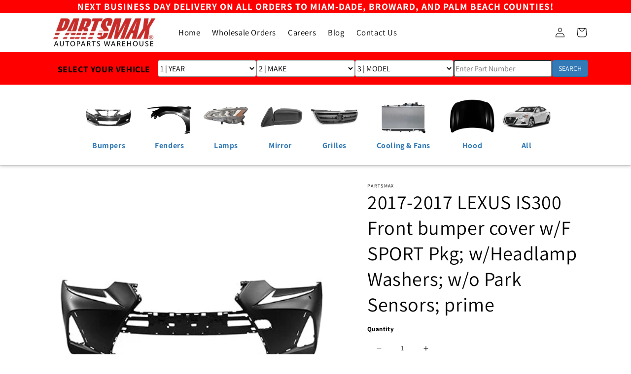

--- FILE ---
content_type: text/html; charset=utf-8
request_url: https://partsmax.co/products/1000-2017-2017-lexus-is300-front-bumper-cover-w-f-sport-pkg-w-headlamp-washers-w-o-park-sensors-prime-lx1000334-521195e937
body_size: 28264
content:
<!doctype html>
<html class="no-js" lang="en">
  <head>
    <meta name="google-site-verification" content="QOOsdq2Iy4loZ3nx5A5Hnf2eiFnHdlnXfdWcnZ1U3bo">
    <meta name="google-site-verification" content="N46eCcWMbi1SXrw8hqjySTJ-0BSfSg7vbMXqwHqvTYQ">
    <!-- Global site tag (gtag.js) - Google Analytics -->
    <script async src="https://www.googletagmanager.com/gtag/js?id=G-VQKE9PB059"></script>
    <script>
      window.dataLayer = window.dataLayer || [];
      function gtag(){dataLayer.push(arguments);}
      gtag('js', new Date());

      gtag('config', 'G-VQKE9PB059');
    </script>

    <meta charset="utf-8">
    <meta http-equiv="X-UA-Compatible" content="IE=edge">
    <meta name="viewport" content="width=device-width,initial-scale=1">
    <meta name="theme-color" content="">
    <link rel="canonical" href="https://partsmax.co/products/1000-2017-2017-lexus-is300-front-bumper-cover-w-f-sport-pkg-w-headlamp-washers-w-o-park-sensors-prime-lx1000334-521195e937">
    <link rel="preconnect" href="https://cdn.shopify.com" crossorigin>
    <meta name="google-site-verification" content="qNESSPabzymKiGMj7SzLW1nblof8kt6i3s4GNBV52Co">

    <link
      href="https://ajax.googleapis.com/ajax/libs/jqueryui/1.10.2/themes/smoothness/jquery-ui.css"
      rel="stylesheet"
      type="text/css"
    >
    <link
      rel="stylesheet"
      href="https://maxcdn.bootstrapcdn.com/bootstrap/3.3.7/css/bootstrap.min.css"
      integrity="sha384-BVYiiSIFeK1dGmJRAkycuHAHRg32OmUcww7on3RYdg4Va+PmSTsz/K68vbdEjh4u"
      crossorigin="anonymous"
    >

    <script src="https://ajax.aspnetcdn.com/ajax/jQuery/jquery-3.3.1.min.js" defer="defer"></script>
    <script
      src="https://maxcdn.bootstrapcdn.com/bootstrap/3.3.7/js/bootstrap.min.js"
      integrity="sha384-Tc5IQib027qvyjSMfHjOMaLkfuWVxZxUPnCJA7l2mCWNIpG9mGCD8wGNIcPD7Txa"
      crossorigin="anonymous"
      defer="defer"
    ></script><link rel="preconnect" href="https://fonts.shopifycdn.com" crossorigin><title>
      1000 | 2017-2017 LEXUS IS300 Front bumper cover w/F SPORT Pkg; w/Headl
 &ndash; Partsmax</title>

    

    

<meta property="og:site_name" content="Partsmax">
<meta property="og:url" content="https://partsmax.co/products/1000-2017-2017-lexus-is300-front-bumper-cover-w-f-sport-pkg-w-headlamp-washers-w-o-park-sensors-prime-lx1000334-521195e937">
<meta property="og:title" content="1000 | 2017-2017 LEXUS IS300 Front bumper cover w/F SPORT Pkg; w/Headl">
<meta property="og:type" content="product">
<meta property="og:description" content="We have been selling auto parts and accessories for over 20 years. "><meta property="og:image" content="http://partsmax.co/cdn/shop/files/LX1000334_86897a0d-473a-4446-9dac-a8780975ecd5.jpg?v=1689630523">
  <meta property="og:image:secure_url" content="https://partsmax.co/cdn/shop/files/LX1000334_86897a0d-473a-4446-9dac-a8780975ecd5.jpg?v=1689630523">
  <meta property="og:image:width" content="400">
  <meta property="og:image:height" content="400"><meta property="og:price:amount" content="219.35">
  <meta property="og:price:currency" content="USD"><meta name="twitter:card" content="summary_large_image">
<meta name="twitter:title" content="1000 | 2017-2017 LEXUS IS300 Front bumper cover w/F SPORT Pkg; w/Headl">
<meta name="twitter:description" content="We have been selling auto parts and accessories for over 20 years. ">


    <script src="//partsmax.co/cdn/shop/t/24/assets/constants.js?v=95358004781563950421726593620" defer="defer"></script>
    <script src="//partsmax.co/cdn/shop/t/24/assets/pubsub.js?v=2921868252632587581726593620" defer="defer"></script>
    <script src="//partsmax.co/cdn/shop/t/24/assets/global.js?v=127210358271191040921726593620" defer="defer"></script>
    <script src="//partsmax.co/cdn/shop/t/24/assets/ymm.js?v=74748825772322694461726595571" defer="defer"></script>
    <script>window.performance && window.performance.mark && window.performance.mark('shopify.content_for_header.start');</script><meta name="google-site-verification" content="snAR4rRX-sEOxjiiGu6ofWnKhray-qnXj0LHyZTVYzk">
<meta id="shopify-digital-wallet" name="shopify-digital-wallet" content="/26287865911/digital_wallets/dialog">
<meta name="shopify-checkout-api-token" content="12d81bc64f4c9c75d8345ef1adc22f73">
<meta id="in-context-paypal-metadata" data-shop-id="26287865911" data-venmo-supported="false" data-environment="production" data-locale="en_US" data-paypal-v4="true" data-currency="USD">
<link rel="alternate" type="application/json+oembed" href="https://partsmax.co/products/1000-2017-2017-lexus-is300-front-bumper-cover-w-f-sport-pkg-w-headlamp-washers-w-o-park-sensors-prime-lx1000334-521195e937.oembed">
<script async="async" src="/checkouts/internal/preloads.js?locale=en-US"></script>
<link rel="preconnect" href="https://shop.app" crossorigin="anonymous">
<script async="async" src="https://shop.app/checkouts/internal/preloads.js?locale=en-US&shop_id=26287865911" crossorigin="anonymous"></script>
<script id="apple-pay-shop-capabilities" type="application/json">{"shopId":26287865911,"countryCode":"US","currencyCode":"USD","merchantCapabilities":["supports3DS"],"merchantId":"gid:\/\/shopify\/Shop\/26287865911","merchantName":"Partsmax","requiredBillingContactFields":["postalAddress","email","phone"],"requiredShippingContactFields":["postalAddress","email","phone"],"shippingType":"shipping","supportedNetworks":["visa","masterCard","amex","discover","elo","jcb"],"total":{"type":"pending","label":"Partsmax","amount":"1.00"},"shopifyPaymentsEnabled":true,"supportsSubscriptions":true}</script>
<script id="shopify-features" type="application/json">{"accessToken":"12d81bc64f4c9c75d8345ef1adc22f73","betas":["rich-media-storefront-analytics"],"domain":"partsmax.co","predictiveSearch":true,"shopId":26287865911,"locale":"en"}</script>
<script>var Shopify = Shopify || {};
Shopify.shop = "pmaxbeta.myshopify.com";
Shopify.locale = "en";
Shopify.currency = {"active":"USD","rate":"1.0"};
Shopify.country = "US";
Shopify.theme = {"name":"PartsMax - Template 2.0 w\/Filters 2","id":127207800887,"schema_name":"Dawn","schema_version":"9.0.0","theme_store_id":887,"role":"main"};
Shopify.theme.handle = "null";
Shopify.theme.style = {"id":null,"handle":null};
Shopify.cdnHost = "partsmax.co/cdn";
Shopify.routes = Shopify.routes || {};
Shopify.routes.root = "/";</script>
<script type="module">!function(o){(o.Shopify=o.Shopify||{}).modules=!0}(window);</script>
<script>!function(o){function n(){var o=[];function n(){o.push(Array.prototype.slice.apply(arguments))}return n.q=o,n}var t=o.Shopify=o.Shopify||{};t.loadFeatures=n(),t.autoloadFeatures=n()}(window);</script>
<script>
  window.ShopifyPay = window.ShopifyPay || {};
  window.ShopifyPay.apiHost = "shop.app\/pay";
  window.ShopifyPay.redirectState = null;
</script>
<script id="shop-js-analytics" type="application/json">{"pageType":"product"}</script>
<script defer="defer" async type="module" src="//partsmax.co/cdn/shopifycloud/shop-js/modules/v2/client.init-shop-cart-sync_BT-GjEfc.en.esm.js"></script>
<script defer="defer" async type="module" src="//partsmax.co/cdn/shopifycloud/shop-js/modules/v2/chunk.common_D58fp_Oc.esm.js"></script>
<script defer="defer" async type="module" src="//partsmax.co/cdn/shopifycloud/shop-js/modules/v2/chunk.modal_xMitdFEc.esm.js"></script>
<script type="module">
  await import("//partsmax.co/cdn/shopifycloud/shop-js/modules/v2/client.init-shop-cart-sync_BT-GjEfc.en.esm.js");
await import("//partsmax.co/cdn/shopifycloud/shop-js/modules/v2/chunk.common_D58fp_Oc.esm.js");
await import("//partsmax.co/cdn/shopifycloud/shop-js/modules/v2/chunk.modal_xMitdFEc.esm.js");

  window.Shopify.SignInWithShop?.initShopCartSync?.({"fedCMEnabled":true,"windoidEnabled":true});

</script>
<script defer="defer" async type="module" src="//partsmax.co/cdn/shopifycloud/shop-js/modules/v2/client.payment-terms_Ci9AEqFq.en.esm.js"></script>
<script defer="defer" async type="module" src="//partsmax.co/cdn/shopifycloud/shop-js/modules/v2/chunk.common_D58fp_Oc.esm.js"></script>
<script defer="defer" async type="module" src="//partsmax.co/cdn/shopifycloud/shop-js/modules/v2/chunk.modal_xMitdFEc.esm.js"></script>
<script type="module">
  await import("//partsmax.co/cdn/shopifycloud/shop-js/modules/v2/client.payment-terms_Ci9AEqFq.en.esm.js");
await import("//partsmax.co/cdn/shopifycloud/shop-js/modules/v2/chunk.common_D58fp_Oc.esm.js");
await import("//partsmax.co/cdn/shopifycloud/shop-js/modules/v2/chunk.modal_xMitdFEc.esm.js");

  
</script>
<script>
  window.Shopify = window.Shopify || {};
  if (!window.Shopify.featureAssets) window.Shopify.featureAssets = {};
  window.Shopify.featureAssets['shop-js'] = {"shop-cart-sync":["modules/v2/client.shop-cart-sync_DZOKe7Ll.en.esm.js","modules/v2/chunk.common_D58fp_Oc.esm.js","modules/v2/chunk.modal_xMitdFEc.esm.js"],"init-fed-cm":["modules/v2/client.init-fed-cm_B6oLuCjv.en.esm.js","modules/v2/chunk.common_D58fp_Oc.esm.js","modules/v2/chunk.modal_xMitdFEc.esm.js"],"shop-cash-offers":["modules/v2/client.shop-cash-offers_D2sdYoxE.en.esm.js","modules/v2/chunk.common_D58fp_Oc.esm.js","modules/v2/chunk.modal_xMitdFEc.esm.js"],"shop-login-button":["modules/v2/client.shop-login-button_QeVjl5Y3.en.esm.js","modules/v2/chunk.common_D58fp_Oc.esm.js","modules/v2/chunk.modal_xMitdFEc.esm.js"],"pay-button":["modules/v2/client.pay-button_DXTOsIq6.en.esm.js","modules/v2/chunk.common_D58fp_Oc.esm.js","modules/v2/chunk.modal_xMitdFEc.esm.js"],"shop-button":["modules/v2/client.shop-button_DQZHx9pm.en.esm.js","modules/v2/chunk.common_D58fp_Oc.esm.js","modules/v2/chunk.modal_xMitdFEc.esm.js"],"avatar":["modules/v2/client.avatar_BTnouDA3.en.esm.js"],"init-windoid":["modules/v2/client.init-windoid_CR1B-cfM.en.esm.js","modules/v2/chunk.common_D58fp_Oc.esm.js","modules/v2/chunk.modal_xMitdFEc.esm.js"],"init-shop-for-new-customer-accounts":["modules/v2/client.init-shop-for-new-customer-accounts_C_vY_xzh.en.esm.js","modules/v2/client.shop-login-button_QeVjl5Y3.en.esm.js","modules/v2/chunk.common_D58fp_Oc.esm.js","modules/v2/chunk.modal_xMitdFEc.esm.js"],"init-shop-email-lookup-coordinator":["modules/v2/client.init-shop-email-lookup-coordinator_BI7n9ZSv.en.esm.js","modules/v2/chunk.common_D58fp_Oc.esm.js","modules/v2/chunk.modal_xMitdFEc.esm.js"],"init-shop-cart-sync":["modules/v2/client.init-shop-cart-sync_BT-GjEfc.en.esm.js","modules/v2/chunk.common_D58fp_Oc.esm.js","modules/v2/chunk.modal_xMitdFEc.esm.js"],"shop-toast-manager":["modules/v2/client.shop-toast-manager_DiYdP3xc.en.esm.js","modules/v2/chunk.common_D58fp_Oc.esm.js","modules/v2/chunk.modal_xMitdFEc.esm.js"],"init-customer-accounts":["modules/v2/client.init-customer-accounts_D9ZNqS-Q.en.esm.js","modules/v2/client.shop-login-button_QeVjl5Y3.en.esm.js","modules/v2/chunk.common_D58fp_Oc.esm.js","modules/v2/chunk.modal_xMitdFEc.esm.js"],"init-customer-accounts-sign-up":["modules/v2/client.init-customer-accounts-sign-up_iGw4briv.en.esm.js","modules/v2/client.shop-login-button_QeVjl5Y3.en.esm.js","modules/v2/chunk.common_D58fp_Oc.esm.js","modules/v2/chunk.modal_xMitdFEc.esm.js"],"shop-follow-button":["modules/v2/client.shop-follow-button_CqMgW2wH.en.esm.js","modules/v2/chunk.common_D58fp_Oc.esm.js","modules/v2/chunk.modal_xMitdFEc.esm.js"],"checkout-modal":["modules/v2/client.checkout-modal_xHeaAweL.en.esm.js","modules/v2/chunk.common_D58fp_Oc.esm.js","modules/v2/chunk.modal_xMitdFEc.esm.js"],"shop-login":["modules/v2/client.shop-login_D91U-Q7h.en.esm.js","modules/v2/chunk.common_D58fp_Oc.esm.js","modules/v2/chunk.modal_xMitdFEc.esm.js"],"lead-capture":["modules/v2/client.lead-capture_BJmE1dJe.en.esm.js","modules/v2/chunk.common_D58fp_Oc.esm.js","modules/v2/chunk.modal_xMitdFEc.esm.js"],"payment-terms":["modules/v2/client.payment-terms_Ci9AEqFq.en.esm.js","modules/v2/chunk.common_D58fp_Oc.esm.js","modules/v2/chunk.modal_xMitdFEc.esm.js"]};
</script>
<script>(function() {
  var isLoaded = false;
  function asyncLoad() {
    if (isLoaded) return;
    isLoaded = true;
    var urls = ["\/\/cdn.shopify.com\/proxy\/81c29dd0fce590293efd3e35fae71ba51103114ea9c8feb53f1fa2f8c45d7be9\/bingshoppingtool-t2app-prod.trafficmanager.net\/uet\/tracking_script?shop=pmaxbeta.myshopify.com\u0026sp-cache-control=cHVibGljLCBtYXgtYWdlPTkwMA","https:\/\/delivery-deadlines.herokuapp.com\/scripts\/delivery-deadlines.js?shop=pmaxbeta.myshopify.com","https:\/\/static.klaviyo.com\/onsite\/js\/klaviyo.js?company_id=X4u4Tg\u0026shop=pmaxbeta.myshopify.com","https:\/\/cdn-scripts.signifyd.com\/shopify\/script-tag.js?shop=pmaxbeta.myshopify.com","https:\/\/id-shop.govx.com\/app\/pmaxbeta.myshopify.com\/govx.js?shop=pmaxbeta.myshopify.com","\/\/backinstock.useamp.com\/widget\/28955_1767155602.js?category=bis\u0026v=6\u0026shop=pmaxbeta.myshopify.com"];
    for (var i = 0; i < urls.length; i++) {
      var s = document.createElement('script');
      s.type = 'text/javascript';
      s.async = true;
      s.src = urls[i];
      var x = document.getElementsByTagName('script')[0];
      x.parentNode.insertBefore(s, x);
    }
  };
  if(window.attachEvent) {
    window.attachEvent('onload', asyncLoad);
  } else {
    window.addEventListener('load', asyncLoad, false);
  }
})();</script>
<script id="__st">var __st={"a":26287865911,"offset":-18000,"reqid":"21663d77-3e39-414b-ab00-469839b8f02c-1769259843","pageurl":"partsmax.co\/products\/1000-2017-2017-lexus-is300-front-bumper-cover-w-f-sport-pkg-w-headlamp-washers-w-o-park-sensors-prime-lx1000334-521195e937","u":"4d1d36c843ba","p":"product","rtyp":"product","rid":6814761353271};</script>
<script>window.ShopifyPaypalV4VisibilityTracking = true;</script>
<script id="captcha-bootstrap">!function(){'use strict';const t='contact',e='account',n='new_comment',o=[[t,t],['blogs',n],['comments',n],[t,'customer']],c=[[e,'customer_login'],[e,'guest_login'],[e,'recover_customer_password'],[e,'create_customer']],r=t=>t.map((([t,e])=>`form[action*='/${t}']:not([data-nocaptcha='true']) input[name='form_type'][value='${e}']`)).join(','),a=t=>()=>t?[...document.querySelectorAll(t)].map((t=>t.form)):[];function s(){const t=[...o],e=r(t);return a(e)}const i='password',u='form_key',d=['recaptcha-v3-token','g-recaptcha-response','h-captcha-response',i],f=()=>{try{return window.sessionStorage}catch{return}},m='__shopify_v',_=t=>t.elements[u];function p(t,e,n=!1){try{const o=window.sessionStorage,c=JSON.parse(o.getItem(e)),{data:r}=function(t){const{data:e,action:n}=t;return t[m]||n?{data:e,action:n}:{data:t,action:n}}(c);for(const[e,n]of Object.entries(r))t.elements[e]&&(t.elements[e].value=n);n&&o.removeItem(e)}catch(o){console.error('form repopulation failed',{error:o})}}const l='form_type',E='cptcha';function T(t){t.dataset[E]=!0}const w=window,h=w.document,L='Shopify',v='ce_forms',y='captcha';let A=!1;((t,e)=>{const n=(g='f06e6c50-85a8-45c8-87d0-21a2b65856fe',I='https://cdn.shopify.com/shopifycloud/storefront-forms-hcaptcha/ce_storefront_forms_captcha_hcaptcha.v1.5.2.iife.js',D={infoText:'Protected by hCaptcha',privacyText:'Privacy',termsText:'Terms'},(t,e,n)=>{const o=w[L][v],c=o.bindForm;if(c)return c(t,g,e,D).then(n);var r;o.q.push([[t,g,e,D],n]),r=I,A||(h.body.append(Object.assign(h.createElement('script'),{id:'captcha-provider',async:!0,src:r})),A=!0)});var g,I,D;w[L]=w[L]||{},w[L][v]=w[L][v]||{},w[L][v].q=[],w[L][y]=w[L][y]||{},w[L][y].protect=function(t,e){n(t,void 0,e),T(t)},Object.freeze(w[L][y]),function(t,e,n,w,h,L){const[v,y,A,g]=function(t,e,n){const i=e?o:[],u=t?c:[],d=[...i,...u],f=r(d),m=r(i),_=r(d.filter((([t,e])=>n.includes(e))));return[a(f),a(m),a(_),s()]}(w,h,L),I=t=>{const e=t.target;return e instanceof HTMLFormElement?e:e&&e.form},D=t=>v().includes(t);t.addEventListener('submit',(t=>{const e=I(t);if(!e)return;const n=D(e)&&!e.dataset.hcaptchaBound&&!e.dataset.recaptchaBound,o=_(e),c=g().includes(e)&&(!o||!o.value);(n||c)&&t.preventDefault(),c&&!n&&(function(t){try{if(!f())return;!function(t){const e=f();if(!e)return;const n=_(t);if(!n)return;const o=n.value;o&&e.removeItem(o)}(t);const e=Array.from(Array(32),(()=>Math.random().toString(36)[2])).join('');!function(t,e){_(t)||t.append(Object.assign(document.createElement('input'),{type:'hidden',name:u})),t.elements[u].value=e}(t,e),function(t,e){const n=f();if(!n)return;const o=[...t.querySelectorAll(`input[type='${i}']`)].map((({name:t})=>t)),c=[...d,...o],r={};for(const[a,s]of new FormData(t).entries())c.includes(a)||(r[a]=s);n.setItem(e,JSON.stringify({[m]:1,action:t.action,data:r}))}(t,e)}catch(e){console.error('failed to persist form',e)}}(e),e.submit())}));const S=(t,e)=>{t&&!t.dataset[E]&&(n(t,e.some((e=>e===t))),T(t))};for(const o of['focusin','change'])t.addEventListener(o,(t=>{const e=I(t);D(e)&&S(e,y())}));const B=e.get('form_key'),M=e.get(l),P=B&&M;t.addEventListener('DOMContentLoaded',(()=>{const t=y();if(P)for(const e of t)e.elements[l].value===M&&p(e,B);[...new Set([...A(),...v().filter((t=>'true'===t.dataset.shopifyCaptcha))])].forEach((e=>S(e,t)))}))}(h,new URLSearchParams(w.location.search),n,t,e,['guest_login'])})(!0,!0)}();</script>
<script integrity="sha256-4kQ18oKyAcykRKYeNunJcIwy7WH5gtpwJnB7kiuLZ1E=" data-source-attribution="shopify.loadfeatures" defer="defer" src="//partsmax.co/cdn/shopifycloud/storefront/assets/storefront/load_feature-a0a9edcb.js" crossorigin="anonymous"></script>
<script crossorigin="anonymous" defer="defer" src="//partsmax.co/cdn/shopifycloud/storefront/assets/shopify_pay/storefront-65b4c6d7.js?v=20250812"></script>
<script data-source-attribution="shopify.dynamic_checkout.dynamic.init">var Shopify=Shopify||{};Shopify.PaymentButton=Shopify.PaymentButton||{isStorefrontPortableWallets:!0,init:function(){window.Shopify.PaymentButton.init=function(){};var t=document.createElement("script");t.src="https://partsmax.co/cdn/shopifycloud/portable-wallets/latest/portable-wallets.en.js",t.type="module",document.head.appendChild(t)}};
</script>
<script data-source-attribution="shopify.dynamic_checkout.buyer_consent">
  function portableWalletsHideBuyerConsent(e){var t=document.getElementById("shopify-buyer-consent"),n=document.getElementById("shopify-subscription-policy-button");t&&n&&(t.classList.add("hidden"),t.setAttribute("aria-hidden","true"),n.removeEventListener("click",e))}function portableWalletsShowBuyerConsent(e){var t=document.getElementById("shopify-buyer-consent"),n=document.getElementById("shopify-subscription-policy-button");t&&n&&(t.classList.remove("hidden"),t.removeAttribute("aria-hidden"),n.addEventListener("click",e))}window.Shopify?.PaymentButton&&(window.Shopify.PaymentButton.hideBuyerConsent=portableWalletsHideBuyerConsent,window.Shopify.PaymentButton.showBuyerConsent=portableWalletsShowBuyerConsent);
</script>
<script>
  function portableWalletsCleanup(e){e&&e.src&&console.error("Failed to load portable wallets script "+e.src);var t=document.querySelectorAll("shopify-accelerated-checkout .shopify-payment-button__skeleton, shopify-accelerated-checkout-cart .wallet-cart-button__skeleton"),e=document.getElementById("shopify-buyer-consent");for(let e=0;e<t.length;e++)t[e].remove();e&&e.remove()}function portableWalletsNotLoadedAsModule(e){e instanceof ErrorEvent&&"string"==typeof e.message&&e.message.includes("import.meta")&&"string"==typeof e.filename&&e.filename.includes("portable-wallets")&&(window.removeEventListener("error",portableWalletsNotLoadedAsModule),window.Shopify.PaymentButton.failedToLoad=e,"loading"===document.readyState?document.addEventListener("DOMContentLoaded",window.Shopify.PaymentButton.init):window.Shopify.PaymentButton.init())}window.addEventListener("error",portableWalletsNotLoadedAsModule);
</script>

<script type="module" src="https://partsmax.co/cdn/shopifycloud/portable-wallets/latest/portable-wallets.en.js" onError="portableWalletsCleanup(this)" crossorigin="anonymous"></script>
<script nomodule>
  document.addEventListener("DOMContentLoaded", portableWalletsCleanup);
</script>

<link id="shopify-accelerated-checkout-styles" rel="stylesheet" media="screen" href="https://partsmax.co/cdn/shopifycloud/portable-wallets/latest/accelerated-checkout-backwards-compat.css" crossorigin="anonymous">
<style id="shopify-accelerated-checkout-cart">
        #shopify-buyer-consent {
  margin-top: 1em;
  display: inline-block;
  width: 100%;
}

#shopify-buyer-consent.hidden {
  display: none;
}

#shopify-subscription-policy-button {
  background: none;
  border: none;
  padding: 0;
  text-decoration: underline;
  font-size: inherit;
  cursor: pointer;
}

#shopify-subscription-policy-button::before {
  box-shadow: none;
}

      </style>
<script id="sections-script" data-sections="header" defer="defer" src="//partsmax.co/cdn/shop/t/24/compiled_assets/scripts.js?v=20971"></script>
<script>window.performance && window.performance.mark && window.performance.mark('shopify.content_for_header.end');</script>


    <style data-shopify>
      @font-face {
  font-family: Assistant;
  font-weight: 400;
  font-style: normal;
  font-display: swap;
  src: url("//partsmax.co/cdn/fonts/assistant/assistant_n4.9120912a469cad1cc292572851508ca49d12e768.woff2") format("woff2"),
       url("//partsmax.co/cdn/fonts/assistant/assistant_n4.6e9875ce64e0fefcd3f4446b7ec9036b3ddd2985.woff") format("woff");
}

      @font-face {
  font-family: Assistant;
  font-weight: 700;
  font-style: normal;
  font-display: swap;
  src: url("//partsmax.co/cdn/fonts/assistant/assistant_n7.bf44452348ec8b8efa3aa3068825305886b1c83c.woff2") format("woff2"),
       url("//partsmax.co/cdn/fonts/assistant/assistant_n7.0c887fee83f6b3bda822f1150b912c72da0f7b64.woff") format("woff");
}

      
      
      @font-face {
  font-family: Assistant;
  font-weight: 400;
  font-style: normal;
  font-display: swap;
  src: url("//partsmax.co/cdn/fonts/assistant/assistant_n4.9120912a469cad1cc292572851508ca49d12e768.woff2") format("woff2"),
       url("//partsmax.co/cdn/fonts/assistant/assistant_n4.6e9875ce64e0fefcd3f4446b7ec9036b3ddd2985.woff") format("woff");
}


      :root {
        --font-body-family: Assistant, sans-serif;
        --font-body-style: normal;
        --font-body-weight: 400;
        --font-body-weight-bold: 700;

        --font-heading-family: Assistant, sans-serif;
        --font-heading-style: normal;
        --font-heading-weight: 400;

        --font-body-scale: 1.0;
        --font-heading-scale: 1.0;

        --color-base-text: , , ;
        --color-shadow: , , ;
        --color-base-background-1: , , ;
        --color-base-background-2: 255, 0, 0;
        --color-base-solid-button-labels: 255, 255, 255;
        --color-base-outline-button-labels: 18, 18, 18;
        --color-base-accent-1: 255, 0, 0;
        --color-base-accent-2: 18, 18, 18;
        --payment-terms-background-color: ;

        --gradient-base-background-1: ;
        --gradient-base-background-2: #ff0000;
        --gradient-base-accent-1: #ff0000;
        --gradient-base-accent-2: #121212;

        --media-padding: px;
        --media-border-opacity: 0.05;
        --media-border-width: 1px;
        --media-radius: 0px;
        --media-shadow-opacity: 0.0;
        --media-shadow-horizontal-offset: 0px;
        --media-shadow-vertical-offset: 4px;
        --media-shadow-blur-radius: 5px;
        --media-shadow-visible: 0;

        --page-width: 120rem;
        --page-width-margin: 0rem;

        --product-card-image-padding: 0.0rem;
        --product-card-corner-radius: 0.4rem;
        --product-card-text-alignment: left;
        --product-card-border-width: 0.1rem;
        --product-card-border-opacity: 0.1;
        --product-card-shadow-opacity: 0.1;
        --product-card-shadow-visible: 1;
        --product-card-shadow-horizontal-offset: 0.0rem;
        --product-card-shadow-vertical-offset: 0.4rem;
        --product-card-shadow-blur-radius: 0.5rem;

        --collection-card-image-padding: 0.0rem;
        --collection-card-corner-radius: 0.4rem;
        --collection-card-text-alignment: left;
        --collection-card-border-width: 0.0rem;
        --collection-card-border-opacity: 0.1;
        --collection-card-shadow-opacity: 0.0;
        --collection-card-shadow-visible: 0;
        --collection-card-shadow-horizontal-offset: 0.0rem;
        --collection-card-shadow-vertical-offset: 0.4rem;
        --collection-card-shadow-blur-radius: 0.5rem;

        --blog-card-image-padding: 0.0rem;
        --blog-card-corner-radius: 0.0rem;
        --blog-card-text-alignment: left;
        --blog-card-border-width: 0.0rem;
        --blog-card-border-opacity: 0.1;
        --blog-card-shadow-opacity: 0.0;
        --blog-card-shadow-visible: 0;
        --blog-card-shadow-horizontal-offset: 0.0rem;
        --blog-card-shadow-vertical-offset: 0.4rem;
        --blog-card-shadow-blur-radius: 0.5rem;

        --badge-corner-radius: 4.0rem;

        --popup-border-width: 1px;
        --popup-border-opacity: 0.1;
        --popup-corner-radius: 0px;
        --popup-shadow-opacity: 0.0;
        --popup-shadow-horizontal-offset: 0px;
        --popup-shadow-vertical-offset: 4px;
        --popup-shadow-blur-radius: 5px;

        --drawer-border-width: 1px;
        --drawer-border-opacity: 0.1;
        --drawer-shadow-opacity: 0.0;
        --drawer-shadow-horizontal-offset: 0px;
        --drawer-shadow-vertical-offset: 4px;
        --drawer-shadow-blur-radius: 5px;

        --spacing-sections-desktop: 0px;
        --spacing-sections-mobile: 0px;

        --grid-desktop-vertical-spacing: 8px;
        --grid-desktop-horizontal-spacing: 8px;
        --grid-mobile-vertical-spacing: 4px;
        --grid-mobile-horizontal-spacing: 4px;

        --text-boxes-border-opacity: 0.1;
        --text-boxes-border-width: 0px;
        --text-boxes-radius: 0px;
        --text-boxes-shadow-opacity: 0.0;
        --text-boxes-shadow-visible: 0;
        --text-boxes-shadow-horizontal-offset: 0px;
        --text-boxes-shadow-vertical-offset: 4px;
        --text-boxes-shadow-blur-radius: 5px;

        --buttons-radius: 0px;
        --buttons-radius-outset: 0px;
        --buttons-border-width: 1px;
        --buttons-border-opacity: 1.0;
        --buttons-shadow-opacity: 0.0;
        --buttons-shadow-visible: 0;
        --buttons-shadow-horizontal-offset: 0px;
        --buttons-shadow-vertical-offset: 4px;
        --buttons-shadow-blur-radius: 5px;
        --buttons-border-offset: 0px;

        --inputs-radius: 0px;
        --inputs-border-width: 1px;
        --inputs-border-opacity: 0.55;
        --inputs-shadow-opacity: 0.0;
        --inputs-shadow-horizontal-offset: 0px;
        --inputs-margin-offset: 0px;
        --inputs-shadow-vertical-offset: 4px;
        --inputs-shadow-blur-radius: 5px;
        --inputs-radius-outset: 0px;

        --variant-pills-radius: 40px;
        --variant-pills-border-width: 1px;
        --variant-pills-border-opacity: 0.55;
        --variant-pills-shadow-opacity: 0.0;
        --variant-pills-shadow-horizontal-offset: 0px;
        --variant-pills-shadow-vertical-offset: 4px;
        --variant-pills-shadow-blur-radius: 5px;
      }

      *,
      *::before,
      *::after {
        box-sizing: inherit;
      }

      html {
        box-sizing: border-box;
        font-size: calc(var(--font-body-scale) * 62.5%);
        height: 100%;
      }

      body {
        display: grid;
        grid-template-rows: auto auto 1fr auto;
        grid-template-columns: 100%;
        min-height: 100%;
        margin: 0;
        font-size: 1.5rem;
        letter-spacing: 0.06rem;
        line-height: calc(1 + 0.8 / var(--font-body-scale));
        font-family: var(--font-body-family);
        font-style: var(--font-body-style);
        font-weight: var(--font-body-weight);
      }

      @media screen and (min-width: 750px) {
        body {
          font-size: 1.6rem;
        }
      }
    </style>

    <link href="//partsmax.co/cdn/shop/t/24/assets/base.css?v=10290872737643500261726593620" rel="stylesheet" type="text/css" media="all" />
<link rel="preload" as="font" href="//partsmax.co/cdn/fonts/assistant/assistant_n4.9120912a469cad1cc292572851508ca49d12e768.woff2" type="font/woff2" crossorigin><link rel="preload" as="font" href="//partsmax.co/cdn/fonts/assistant/assistant_n4.9120912a469cad1cc292572851508ca49d12e768.woff2" type="font/woff2" crossorigin><script>
      document.documentElement.className = document.documentElement.className.replace('no-js', 'js');
      if (Shopify.designMode) {
        document.documentElement.classList.add('shopify-design-mode');
      }
    </script>
  
<script>
    
    
    
    
    var gsf_conversion_data = {page_type : 'product', event : 'view_item', data : {product_data : [{variant_id : 40199796293687, product_id : 6814761353271, name : "1000 | 2017-2017 LEXUS IS300 Front bumper cover w/F SPORT Pkg; w/Headlamp Washers; w/o Park Sensors; prime | LX1000334|521195E937", price : "219.35", currency : "USD", sku : "LX1000334", brand : "Partsmax", variant : "Default Title", category : "FRONT BUMPERS", quantity : "0" }], total_price : "219.35", shop_currency : "USD"}};
    
</script>
<script src="https://cdn.shopify.com/extensions/64e7a69c-552b-465e-b0fb-62dde6c4c423/i-agree-to-terms-31/assets/load-metafield-igt.js" type="text/javascript" defer="defer"></script>
<link href="https://monorail-edge.shopifysvc.com" rel="dns-prefetch">
<script>(function(){if ("sendBeacon" in navigator && "performance" in window) {try {var session_token_from_headers = performance.getEntriesByType('navigation')[0].serverTiming.find(x => x.name == '_s').description;} catch {var session_token_from_headers = undefined;}var session_cookie_matches = document.cookie.match(/_shopify_s=([^;]*)/);var session_token_from_cookie = session_cookie_matches && session_cookie_matches.length === 2 ? session_cookie_matches[1] : "";var session_token = session_token_from_headers || session_token_from_cookie || "";function handle_abandonment_event(e) {var entries = performance.getEntries().filter(function(entry) {return /monorail-edge.shopifysvc.com/.test(entry.name);});if (!window.abandonment_tracked && entries.length === 0) {window.abandonment_tracked = true;var currentMs = Date.now();var navigation_start = performance.timing.navigationStart;var payload = {shop_id: 26287865911,url: window.location.href,navigation_start,duration: currentMs - navigation_start,session_token,page_type: "product"};window.navigator.sendBeacon("https://monorail-edge.shopifysvc.com/v1/produce", JSON.stringify({schema_id: "online_store_buyer_site_abandonment/1.1",payload: payload,metadata: {event_created_at_ms: currentMs,event_sent_at_ms: currentMs}}));}}window.addEventListener('pagehide', handle_abandonment_event);}}());</script>
<script id="web-pixels-manager-setup">(function e(e,d,r,n,o){if(void 0===o&&(o={}),!Boolean(null===(a=null===(i=window.Shopify)||void 0===i?void 0:i.analytics)||void 0===a?void 0:a.replayQueue)){var i,a;window.Shopify=window.Shopify||{};var t=window.Shopify;t.analytics=t.analytics||{};var s=t.analytics;s.replayQueue=[],s.publish=function(e,d,r){return s.replayQueue.push([e,d,r]),!0};try{self.performance.mark("wpm:start")}catch(e){}var l=function(){var e={modern:/Edge?\/(1{2}[4-9]|1[2-9]\d|[2-9]\d{2}|\d{4,})\.\d+(\.\d+|)|Firefox\/(1{2}[4-9]|1[2-9]\d|[2-9]\d{2}|\d{4,})\.\d+(\.\d+|)|Chrom(ium|e)\/(9{2}|\d{3,})\.\d+(\.\d+|)|(Maci|X1{2}).+ Version\/(15\.\d+|(1[6-9]|[2-9]\d|\d{3,})\.\d+)([,.]\d+|)( \(\w+\)|)( Mobile\/\w+|) Safari\/|Chrome.+OPR\/(9{2}|\d{3,})\.\d+\.\d+|(CPU[ +]OS|iPhone[ +]OS|CPU[ +]iPhone|CPU IPhone OS|CPU iPad OS)[ +]+(15[._]\d+|(1[6-9]|[2-9]\d|\d{3,})[._]\d+)([._]\d+|)|Android:?[ /-](13[3-9]|1[4-9]\d|[2-9]\d{2}|\d{4,})(\.\d+|)(\.\d+|)|Android.+Firefox\/(13[5-9]|1[4-9]\d|[2-9]\d{2}|\d{4,})\.\d+(\.\d+|)|Android.+Chrom(ium|e)\/(13[3-9]|1[4-9]\d|[2-9]\d{2}|\d{4,})\.\d+(\.\d+|)|SamsungBrowser\/([2-9]\d|\d{3,})\.\d+/,legacy:/Edge?\/(1[6-9]|[2-9]\d|\d{3,})\.\d+(\.\d+|)|Firefox\/(5[4-9]|[6-9]\d|\d{3,})\.\d+(\.\d+|)|Chrom(ium|e)\/(5[1-9]|[6-9]\d|\d{3,})\.\d+(\.\d+|)([\d.]+$|.*Safari\/(?![\d.]+ Edge\/[\d.]+$))|(Maci|X1{2}).+ Version\/(10\.\d+|(1[1-9]|[2-9]\d|\d{3,})\.\d+)([,.]\d+|)( \(\w+\)|)( Mobile\/\w+|) Safari\/|Chrome.+OPR\/(3[89]|[4-9]\d|\d{3,})\.\d+\.\d+|(CPU[ +]OS|iPhone[ +]OS|CPU[ +]iPhone|CPU IPhone OS|CPU iPad OS)[ +]+(10[._]\d+|(1[1-9]|[2-9]\d|\d{3,})[._]\d+)([._]\d+|)|Android:?[ /-](13[3-9]|1[4-9]\d|[2-9]\d{2}|\d{4,})(\.\d+|)(\.\d+|)|Mobile Safari.+OPR\/([89]\d|\d{3,})\.\d+\.\d+|Android.+Firefox\/(13[5-9]|1[4-9]\d|[2-9]\d{2}|\d{4,})\.\d+(\.\d+|)|Android.+Chrom(ium|e)\/(13[3-9]|1[4-9]\d|[2-9]\d{2}|\d{4,})\.\d+(\.\d+|)|Android.+(UC? ?Browser|UCWEB|U3)[ /]?(15\.([5-9]|\d{2,})|(1[6-9]|[2-9]\d|\d{3,})\.\d+)\.\d+|SamsungBrowser\/(5\.\d+|([6-9]|\d{2,})\.\d+)|Android.+MQ{2}Browser\/(14(\.(9|\d{2,})|)|(1[5-9]|[2-9]\d|\d{3,})(\.\d+|))(\.\d+|)|K[Aa][Ii]OS\/(3\.\d+|([4-9]|\d{2,})\.\d+)(\.\d+|)/},d=e.modern,r=e.legacy,n=navigator.userAgent;return n.match(d)?"modern":n.match(r)?"legacy":"unknown"}(),u="modern"===l?"modern":"legacy",c=(null!=n?n:{modern:"",legacy:""})[u],f=function(e){return[e.baseUrl,"/wpm","/b",e.hashVersion,"modern"===e.buildTarget?"m":"l",".js"].join("")}({baseUrl:d,hashVersion:r,buildTarget:u}),m=function(e){var d=e.version,r=e.bundleTarget,n=e.surface,o=e.pageUrl,i=e.monorailEndpoint;return{emit:function(e){var a=e.status,t=e.errorMsg,s=(new Date).getTime(),l=JSON.stringify({metadata:{event_sent_at_ms:s},events:[{schema_id:"web_pixels_manager_load/3.1",payload:{version:d,bundle_target:r,page_url:o,status:a,surface:n,error_msg:t},metadata:{event_created_at_ms:s}}]});if(!i)return console&&console.warn&&console.warn("[Web Pixels Manager] No Monorail endpoint provided, skipping logging."),!1;try{return self.navigator.sendBeacon.bind(self.navigator)(i,l)}catch(e){}var u=new XMLHttpRequest;try{return u.open("POST",i,!0),u.setRequestHeader("Content-Type","text/plain"),u.send(l),!0}catch(e){return console&&console.warn&&console.warn("[Web Pixels Manager] Got an unhandled error while logging to Monorail."),!1}}}}({version:r,bundleTarget:l,surface:e.surface,pageUrl:self.location.href,monorailEndpoint:e.monorailEndpoint});try{o.browserTarget=l,function(e){var d=e.src,r=e.async,n=void 0===r||r,o=e.onload,i=e.onerror,a=e.sri,t=e.scriptDataAttributes,s=void 0===t?{}:t,l=document.createElement("script"),u=document.querySelector("head"),c=document.querySelector("body");if(l.async=n,l.src=d,a&&(l.integrity=a,l.crossOrigin="anonymous"),s)for(var f in s)if(Object.prototype.hasOwnProperty.call(s,f))try{l.dataset[f]=s[f]}catch(e){}if(o&&l.addEventListener("load",o),i&&l.addEventListener("error",i),u)u.appendChild(l);else{if(!c)throw new Error("Did not find a head or body element to append the script");c.appendChild(l)}}({src:f,async:!0,onload:function(){if(!function(){var e,d;return Boolean(null===(d=null===(e=window.Shopify)||void 0===e?void 0:e.analytics)||void 0===d?void 0:d.initialized)}()){var d=window.webPixelsManager.init(e)||void 0;if(d){var r=window.Shopify.analytics;r.replayQueue.forEach((function(e){var r=e[0],n=e[1],o=e[2];d.publishCustomEvent(r,n,o)})),r.replayQueue=[],r.publish=d.publishCustomEvent,r.visitor=d.visitor,r.initialized=!0}}},onerror:function(){return m.emit({status:"failed",errorMsg:"".concat(f," has failed to load")})},sri:function(e){var d=/^sha384-[A-Za-z0-9+/=]+$/;return"string"==typeof e&&d.test(e)}(c)?c:"",scriptDataAttributes:o}),m.emit({status:"loading"})}catch(e){m.emit({status:"failed",errorMsg:(null==e?void 0:e.message)||"Unknown error"})}}})({shopId: 26287865911,storefrontBaseUrl: "https://partsmax.co",extensionsBaseUrl: "https://extensions.shopifycdn.com/cdn/shopifycloud/web-pixels-manager",monorailEndpoint: "https://monorail-edge.shopifysvc.com/unstable/produce_batch",surface: "storefront-renderer",enabledBetaFlags: ["2dca8a86"],webPixelsConfigList: [{"id":"981827639","configuration":"{\"ti\":\"56180785\",\"endpoint\":\"https:\/\/bat.bing.com\/action\/0\"}","eventPayloadVersion":"v1","runtimeContext":"STRICT","scriptVersion":"5ee93563fe31b11d2d65e2f09a5229dc","type":"APP","apiClientId":2997493,"privacyPurposes":["ANALYTICS","MARKETING","SALE_OF_DATA"],"dataSharingAdjustments":{"protectedCustomerApprovalScopes":["read_customer_personal_data"]}},{"id":"375259191","configuration":"{\"config\":\"{\\\"pixel_id\\\":\\\"G-E4BK5SY8HG\\\",\\\"target_country\\\":\\\"US\\\",\\\"gtag_events\\\":[{\\\"type\\\":\\\"begin_checkout\\\",\\\"action_label\\\":\\\"G-E4BK5SY8HG\\\"},{\\\"type\\\":\\\"search\\\",\\\"action_label\\\":\\\"G-E4BK5SY8HG\\\"},{\\\"type\\\":\\\"view_item\\\",\\\"action_label\\\":[\\\"G-E4BK5SY8HG\\\",\\\"MC-QVTKR18KVV\\\"]},{\\\"type\\\":\\\"purchase\\\",\\\"action_label\\\":[\\\"G-E4BK5SY8HG\\\",\\\"MC-QVTKR18KVV\\\"]},{\\\"type\\\":\\\"page_view\\\",\\\"action_label\\\":[\\\"G-E4BK5SY8HG\\\",\\\"MC-QVTKR18KVV\\\"]},{\\\"type\\\":\\\"add_payment_info\\\",\\\"action_label\\\":\\\"G-E4BK5SY8HG\\\"},{\\\"type\\\":\\\"add_to_cart\\\",\\\"action_label\\\":\\\"G-E4BK5SY8HG\\\"}],\\\"enable_monitoring_mode\\\":false}\"}","eventPayloadVersion":"v1","runtimeContext":"OPEN","scriptVersion":"b2a88bafab3e21179ed38636efcd8a93","type":"APP","apiClientId":1780363,"privacyPurposes":[],"dataSharingAdjustments":{"protectedCustomerApprovalScopes":["read_customer_address","read_customer_email","read_customer_name","read_customer_personal_data","read_customer_phone"]}},{"id":"292978743","configuration":"{\"pixelCode\":\"CHD9BGBC77UE3SJUVS00\"}","eventPayloadVersion":"v1","runtimeContext":"STRICT","scriptVersion":"22e92c2ad45662f435e4801458fb78cc","type":"APP","apiClientId":4383523,"privacyPurposes":["ANALYTICS","MARKETING","SALE_OF_DATA"],"dataSharingAdjustments":{"protectedCustomerApprovalScopes":["read_customer_address","read_customer_email","read_customer_name","read_customer_personal_data","read_customer_phone"]}},{"id":"120062007","configuration":"{\"pixel_id\":\"2190593037831937\",\"pixel_type\":\"facebook_pixel\",\"metaapp_system_user_token\":\"-\"}","eventPayloadVersion":"v1","runtimeContext":"OPEN","scriptVersion":"ca16bc87fe92b6042fbaa3acc2fbdaa6","type":"APP","apiClientId":2329312,"privacyPurposes":["ANALYTICS","MARKETING","SALE_OF_DATA"],"dataSharingAdjustments":{"protectedCustomerApprovalScopes":["read_customer_address","read_customer_email","read_customer_name","read_customer_personal_data","read_customer_phone"]}},{"id":"46727223","eventPayloadVersion":"v1","runtimeContext":"LAX","scriptVersion":"1","type":"CUSTOM","privacyPurposes":["MARKETING"],"name":"Meta pixel (migrated)"},{"id":"shopify-app-pixel","configuration":"{}","eventPayloadVersion":"v1","runtimeContext":"STRICT","scriptVersion":"0450","apiClientId":"shopify-pixel","type":"APP","privacyPurposes":["ANALYTICS","MARKETING"]},{"id":"shopify-custom-pixel","eventPayloadVersion":"v1","runtimeContext":"LAX","scriptVersion":"0450","apiClientId":"shopify-pixel","type":"CUSTOM","privacyPurposes":["ANALYTICS","MARKETING"]}],isMerchantRequest: false,initData: {"shop":{"name":"Partsmax","paymentSettings":{"currencyCode":"USD"},"myshopifyDomain":"pmaxbeta.myshopify.com","countryCode":"US","storefrontUrl":"https:\/\/partsmax.co"},"customer":null,"cart":null,"checkout":null,"productVariants":[{"price":{"amount":219.35,"currencyCode":"USD"},"product":{"title":"1000 | 2017-2017 LEXUS IS300 Front bumper cover w\/F SPORT Pkg; w\/Headlamp Washers; w\/o Park Sensors; prime | LX1000334|521195E937","vendor":"Partsmax","id":"6814761353271","untranslatedTitle":"1000 | 2017-2017 LEXUS IS300 Front bumper cover w\/F SPORT Pkg; w\/Headlamp Washers; w\/o Park Sensors; prime | LX1000334|521195E937","url":"\/products\/1000-2017-2017-lexus-is300-front-bumper-cover-w-f-sport-pkg-w-headlamp-washers-w-o-park-sensors-prime-lx1000334-521195e937","type":"FRONT BUMPERS"},"id":"40199796293687","image":{"src":"\/\/partsmax.co\/cdn\/shop\/files\/LX1000334_86897a0d-473a-4446-9dac-a8780975ecd5.jpg?v=1689630523"},"sku":"LX1000334","title":"Default Title","untranslatedTitle":"Default Title"}],"purchasingCompany":null},},"https://partsmax.co/cdn","fcfee988w5aeb613cpc8e4bc33m6693e112",{"modern":"","legacy":""},{"shopId":"26287865911","storefrontBaseUrl":"https:\/\/partsmax.co","extensionBaseUrl":"https:\/\/extensions.shopifycdn.com\/cdn\/shopifycloud\/web-pixels-manager","surface":"storefront-renderer","enabledBetaFlags":"[\"2dca8a86\"]","isMerchantRequest":"false","hashVersion":"fcfee988w5aeb613cpc8e4bc33m6693e112","publish":"custom","events":"[[\"page_viewed\",{}],[\"product_viewed\",{\"productVariant\":{\"price\":{\"amount\":219.35,\"currencyCode\":\"USD\"},\"product\":{\"title\":\"1000 | 2017-2017 LEXUS IS300 Front bumper cover w\/F SPORT Pkg; w\/Headlamp Washers; w\/o Park Sensors; prime | LX1000334|521195E937\",\"vendor\":\"Partsmax\",\"id\":\"6814761353271\",\"untranslatedTitle\":\"1000 | 2017-2017 LEXUS IS300 Front bumper cover w\/F SPORT Pkg; w\/Headlamp Washers; w\/o Park Sensors; prime | LX1000334|521195E937\",\"url\":\"\/products\/1000-2017-2017-lexus-is300-front-bumper-cover-w-f-sport-pkg-w-headlamp-washers-w-o-park-sensors-prime-lx1000334-521195e937\",\"type\":\"FRONT BUMPERS\"},\"id\":\"40199796293687\",\"image\":{\"src\":\"\/\/partsmax.co\/cdn\/shop\/files\/LX1000334_86897a0d-473a-4446-9dac-a8780975ecd5.jpg?v=1689630523\"},\"sku\":\"LX1000334\",\"title\":\"Default Title\",\"untranslatedTitle\":\"Default Title\"}}]]"});</script><script>
  window.ShopifyAnalytics = window.ShopifyAnalytics || {};
  window.ShopifyAnalytics.meta = window.ShopifyAnalytics.meta || {};
  window.ShopifyAnalytics.meta.currency = 'USD';
  var meta = {"product":{"id":6814761353271,"gid":"gid:\/\/shopify\/Product\/6814761353271","vendor":"Partsmax","type":"FRONT BUMPERS","handle":"1000-2017-2017-lexus-is300-front-bumper-cover-w-f-sport-pkg-w-headlamp-washers-w-o-park-sensors-prime-lx1000334-521195e937","variants":[{"id":40199796293687,"price":21935,"name":"1000 | 2017-2017 LEXUS IS300 Front bumper cover w\/F SPORT Pkg; w\/Headlamp Washers; w\/o Park Sensors; prime | LX1000334|521195E937","public_title":null,"sku":"LX1000334"}],"remote":false},"page":{"pageType":"product","resourceType":"product","resourceId":6814761353271,"requestId":"21663d77-3e39-414b-ab00-469839b8f02c-1769259843"}};
  for (var attr in meta) {
    window.ShopifyAnalytics.meta[attr] = meta[attr];
  }
</script>
<script class="analytics">
  (function () {
    var customDocumentWrite = function(content) {
      var jquery = null;

      if (window.jQuery) {
        jquery = window.jQuery;
      } else if (window.Checkout && window.Checkout.$) {
        jquery = window.Checkout.$;
      }

      if (jquery) {
        jquery('body').append(content);
      }
    };

    var hasLoggedConversion = function(token) {
      if (token) {
        return document.cookie.indexOf('loggedConversion=' + token) !== -1;
      }
      return false;
    }

    var setCookieIfConversion = function(token) {
      if (token) {
        var twoMonthsFromNow = new Date(Date.now());
        twoMonthsFromNow.setMonth(twoMonthsFromNow.getMonth() + 2);

        document.cookie = 'loggedConversion=' + token + '; expires=' + twoMonthsFromNow;
      }
    }

    var trekkie = window.ShopifyAnalytics.lib = window.trekkie = window.trekkie || [];
    if (trekkie.integrations) {
      return;
    }
    trekkie.methods = [
      'identify',
      'page',
      'ready',
      'track',
      'trackForm',
      'trackLink'
    ];
    trekkie.factory = function(method) {
      return function() {
        var args = Array.prototype.slice.call(arguments);
        args.unshift(method);
        trekkie.push(args);
        return trekkie;
      };
    };
    for (var i = 0; i < trekkie.methods.length; i++) {
      var key = trekkie.methods[i];
      trekkie[key] = trekkie.factory(key);
    }
    trekkie.load = function(config) {
      trekkie.config = config || {};
      trekkie.config.initialDocumentCookie = document.cookie;
      var first = document.getElementsByTagName('script')[0];
      var script = document.createElement('script');
      script.type = 'text/javascript';
      script.onerror = function(e) {
        var scriptFallback = document.createElement('script');
        scriptFallback.type = 'text/javascript';
        scriptFallback.onerror = function(error) {
                var Monorail = {
      produce: function produce(monorailDomain, schemaId, payload) {
        var currentMs = new Date().getTime();
        var event = {
          schema_id: schemaId,
          payload: payload,
          metadata: {
            event_created_at_ms: currentMs,
            event_sent_at_ms: currentMs
          }
        };
        return Monorail.sendRequest("https://" + monorailDomain + "/v1/produce", JSON.stringify(event));
      },
      sendRequest: function sendRequest(endpointUrl, payload) {
        // Try the sendBeacon API
        if (window && window.navigator && typeof window.navigator.sendBeacon === 'function' && typeof window.Blob === 'function' && !Monorail.isIos12()) {
          var blobData = new window.Blob([payload], {
            type: 'text/plain'
          });

          if (window.navigator.sendBeacon(endpointUrl, blobData)) {
            return true;
          } // sendBeacon was not successful

        } // XHR beacon

        var xhr = new XMLHttpRequest();

        try {
          xhr.open('POST', endpointUrl);
          xhr.setRequestHeader('Content-Type', 'text/plain');
          xhr.send(payload);
        } catch (e) {
          console.log(e);
        }

        return false;
      },
      isIos12: function isIos12() {
        return window.navigator.userAgent.lastIndexOf('iPhone; CPU iPhone OS 12_') !== -1 || window.navigator.userAgent.lastIndexOf('iPad; CPU OS 12_') !== -1;
      }
    };
    Monorail.produce('monorail-edge.shopifysvc.com',
      'trekkie_storefront_load_errors/1.1',
      {shop_id: 26287865911,
      theme_id: 127207800887,
      app_name: "storefront",
      context_url: window.location.href,
      source_url: "//partsmax.co/cdn/s/trekkie.storefront.8d95595f799fbf7e1d32231b9a28fd43b70c67d3.min.js"});

        };
        scriptFallback.async = true;
        scriptFallback.src = '//partsmax.co/cdn/s/trekkie.storefront.8d95595f799fbf7e1d32231b9a28fd43b70c67d3.min.js';
        first.parentNode.insertBefore(scriptFallback, first);
      };
      script.async = true;
      script.src = '//partsmax.co/cdn/s/trekkie.storefront.8d95595f799fbf7e1d32231b9a28fd43b70c67d3.min.js';
      first.parentNode.insertBefore(script, first);
    };
    trekkie.load(
      {"Trekkie":{"appName":"storefront","development":false,"defaultAttributes":{"shopId":26287865911,"isMerchantRequest":null,"themeId":127207800887,"themeCityHash":"6346046751062597880","contentLanguage":"en","currency":"USD"},"isServerSideCookieWritingEnabled":true,"monorailRegion":"shop_domain","enabledBetaFlags":["65f19447"]},"Session Attribution":{},"S2S":{"facebookCapiEnabled":true,"source":"trekkie-storefront-renderer","apiClientId":580111}}
    );

    var loaded = false;
    trekkie.ready(function() {
      if (loaded) return;
      loaded = true;

      window.ShopifyAnalytics.lib = window.trekkie;

      var originalDocumentWrite = document.write;
      document.write = customDocumentWrite;
      try { window.ShopifyAnalytics.merchantGoogleAnalytics.call(this); } catch(error) {};
      document.write = originalDocumentWrite;

      window.ShopifyAnalytics.lib.page(null,{"pageType":"product","resourceType":"product","resourceId":6814761353271,"requestId":"21663d77-3e39-414b-ab00-469839b8f02c-1769259843","shopifyEmitted":true});

      var match = window.location.pathname.match(/checkouts\/(.+)\/(thank_you|post_purchase)/)
      var token = match? match[1]: undefined;
      if (!hasLoggedConversion(token)) {
        setCookieIfConversion(token);
        window.ShopifyAnalytics.lib.track("Viewed Product",{"currency":"USD","variantId":40199796293687,"productId":6814761353271,"productGid":"gid:\/\/shopify\/Product\/6814761353271","name":"1000 | 2017-2017 LEXUS IS300 Front bumper cover w\/F SPORT Pkg; w\/Headlamp Washers; w\/o Park Sensors; prime | LX1000334|521195E937","price":"219.35","sku":"LX1000334","brand":"Partsmax","variant":null,"category":"FRONT BUMPERS","nonInteraction":true,"remote":false},undefined,undefined,{"shopifyEmitted":true});
      window.ShopifyAnalytics.lib.track("monorail:\/\/trekkie_storefront_viewed_product\/1.1",{"currency":"USD","variantId":40199796293687,"productId":6814761353271,"productGid":"gid:\/\/shopify\/Product\/6814761353271","name":"1000 | 2017-2017 LEXUS IS300 Front bumper cover w\/F SPORT Pkg; w\/Headlamp Washers; w\/o Park Sensors; prime | LX1000334|521195E937","price":"219.35","sku":"LX1000334","brand":"Partsmax","variant":null,"category":"FRONT BUMPERS","nonInteraction":true,"remote":false,"referer":"https:\/\/partsmax.co\/products\/1000-2017-2017-lexus-is300-front-bumper-cover-w-f-sport-pkg-w-headlamp-washers-w-o-park-sensors-prime-lx1000334-521195e937"});
      }
    });


        var eventsListenerScript = document.createElement('script');
        eventsListenerScript.async = true;
        eventsListenerScript.src = "//partsmax.co/cdn/shopifycloud/storefront/assets/shop_events_listener-3da45d37.js";
        document.getElementsByTagName('head')[0].appendChild(eventsListenerScript);

})();</script>
  <script>
  if (!window.ga || (window.ga && typeof window.ga !== 'function')) {
    window.ga = function ga() {
      (window.ga.q = window.ga.q || []).push(arguments);
      if (window.Shopify && window.Shopify.analytics && typeof window.Shopify.analytics.publish === 'function') {
        window.Shopify.analytics.publish("ga_stub_called", {}, {sendTo: "google_osp_migration"});
      }
      console.error("Shopify's Google Analytics stub called with:", Array.from(arguments), "\nSee https://help.shopify.com/manual/promoting-marketing/pixels/pixel-migration#google for more information.");
    };
    if (window.Shopify && window.Shopify.analytics && typeof window.Shopify.analytics.publish === 'function') {
      window.Shopify.analytics.publish("ga_stub_initialized", {}, {sendTo: "google_osp_migration"});
    }
  }
</script>
<script
  defer
  src="https://partsmax.co/cdn/shopifycloud/perf-kit/shopify-perf-kit-3.0.4.min.js"
  data-application="storefront-renderer"
  data-shop-id="26287865911"
  data-render-region="gcp-us-east1"
  data-page-type="product"
  data-theme-instance-id="127207800887"
  data-theme-name="Dawn"
  data-theme-version="9.0.0"
  data-monorail-region="shop_domain"
  data-resource-timing-sampling-rate="10"
  data-shs="true"
  data-shs-beacon="true"
  data-shs-export-with-fetch="true"
  data-shs-logs-sample-rate="1"
  data-shs-beacon-endpoint="https://partsmax.co/api/collect"
></script>
</head>

  <body class="gradient">
    <a class="skip-to-content-link button visually-hidden" href="#MainContent">
      Skip to content
    </a><!-- BEGIN sections: header-group -->
<div id="shopify-section-sections--15577404964919__announcement-bar" class="shopify-section shopify-section-group-header-group announcement-bar-section"><div class="announcement-bar color-background-2 gradient" role="region" aria-label="Announcement" ><div class="page-width">
                <p class="announcement-bar__message center h5">
                  <span>NEXT BUSINESS DAY DELIVERY ON ALL ORDERS TO MIAM-DADE, BROWARD, AND PALM BEACH COUNTIES!</span></p>
              </div></div>
<style> #shopify-section-sections--15577404964919__announcement-bar .announcement-bar__message {padding: 1px 1px;} </style></div><div id="shopify-section-sections--15577404964919__header" class="shopify-section shopify-section-group-header-group section-header"><link rel="stylesheet" href="//partsmax.co/cdn/shop/t/24/assets/component-list-menu.css?v=151968516119678728991726593620" media="print" onload="this.media='all'">
<link rel="stylesheet" href="//partsmax.co/cdn/shop/t/24/assets/component-search.css?v=184225813856820874251726593620" media="print" onload="this.media='all'">
<link rel="stylesheet" href="//partsmax.co/cdn/shop/t/24/assets/component-menu-drawer.css?v=38256015364771140421726593620" media="print" onload="this.media='all'">
<link rel="stylesheet" href="//partsmax.co/cdn/shop/t/24/assets/component-cart-notification.css?v=183680178904359923561726593620" media="print" onload="this.media='all'">
<link rel="stylesheet" href="//partsmax.co/cdn/shop/t/24/assets/component-cart-items.css?v=29412722223528841861726593620" media="print" onload="this.media='all'"><noscript><link href="//partsmax.co/cdn/shop/t/24/assets/component-list-menu.css?v=151968516119678728991726593620" rel="stylesheet" type="text/css" media="all" /></noscript>
<noscript><link href="//partsmax.co/cdn/shop/t/24/assets/component-search.css?v=184225813856820874251726593620" rel="stylesheet" type="text/css" media="all" /></noscript>
<noscript><link href="//partsmax.co/cdn/shop/t/24/assets/component-menu-drawer.css?v=38256015364771140421726593620" rel="stylesheet" type="text/css" media="all" /></noscript>
<noscript><link href="//partsmax.co/cdn/shop/t/24/assets/component-cart-notification.css?v=183680178904359923561726593620" rel="stylesheet" type="text/css" media="all" /></noscript>
<noscript><link href="//partsmax.co/cdn/shop/t/24/assets/component-cart-items.css?v=29412722223528841861726593620" rel="stylesheet" type="text/css" media="all" /></noscript>

<style>
  header-drawer {
    justify-self: start;
    margin-left: -1.2rem;
  }@media screen and (min-width: 990px) {
      header-drawer {
        display: none;
      }
    }.menu-drawer-container {
    display: flex;
  }

  .list-menu {
    list-style: none;
    padding: 0;
    margin: 0;
  }

  .list-menu--inline {
    display: inline-flex;
    flex-wrap: wrap;
  }

  summary.list-menu__item {
    padding-right: 2.7rem;
  }

  .list-menu__item {
    display: flex;
    align-items: center;
    line-height: calc(1 + 0.3 / var(--font-body-scale));
  }

  .list-menu__item--link {
    text-decoration: none;
    padding-bottom: 1rem;
    padding-top: 1rem;
    line-height: calc(1 + 0.8 / var(--font-body-scale));
  }

  @media screen and (min-width: 750px) {
    .list-menu__item--link {
      padding-bottom: 0.5rem;
      padding-top: 0.5rem;
    }
  }
</style><style data-shopify>.header {
    padding-top: 0px;
    padding-bottom: 0px;
  }

  .section-header {
    position: sticky; /* This is for fixing a Safari z-index issue. PR #2147 */
    margin-bottom: 0px;
  }

  @media screen and (min-width: 750px) {
    .section-header {
      margin-bottom: 0px;
    }
  }

  @media screen and (min-width: 990px) {
    .header {
      padding-top: 0px;
      padding-bottom: 0px;
    }
  }</style><script src="//partsmax.co/cdn/shop/t/24/assets/details-disclosure.js?v=153497636716254413831726593620" defer="defer"></script>
<script src="//partsmax.co/cdn/shop/t/24/assets/details-modal.js?v=4511761896672669691726593620" defer="defer"></script>
<script src="//partsmax.co/cdn/shop/t/24/assets/cart-notification.js?v=160453272920806432391726593620" defer="defer"></script>
<script src="//partsmax.co/cdn/shop/t/24/assets/search-form.js?v=113639710312857635801726593620" defer="defer"></script><svg xmlns="http://www.w3.org/2000/svg" class="hidden">
  <symbol id="icon-search" viewbox="0 0 18 19" fill="none">
    <path fill-rule="evenodd" clip-rule="evenodd" d="M11.03 11.68A5.784 5.784 0 112.85 3.5a5.784 5.784 0 018.18 8.18zm.26 1.12a6.78 6.78 0 11.72-.7l5.4 5.4a.5.5 0 11-.71.7l-5.41-5.4z" fill="currentColor"/>
  </symbol>

  <symbol id="icon-reset" class="icon icon-close"  fill="none" viewBox="0 0 18 18" stroke="currentColor">
    <circle r="8.5" cy="9" cx="9" stroke-opacity="0.2"/>
    <path d="M6.82972 6.82915L1.17193 1.17097" stroke-linecap="round" stroke-linejoin="round" transform="translate(5 5)"/>
    <path d="M1.22896 6.88502L6.77288 1.11523" stroke-linecap="round" stroke-linejoin="round" transform="translate(5 5)"/>
  </symbol>

  <symbol id="icon-close" class="icon icon-close" fill="none" viewBox="0 0 18 17">
    <path d="M.865 15.978a.5.5 0 00.707.707l7.433-7.431 7.579 7.282a.501.501 0 00.846-.37.5.5 0 00-.153-.351L9.712 8.546l7.417-7.416a.5.5 0 10-.707-.708L8.991 7.853 1.413.573a.5.5 0 10-.693.72l7.563 7.268-7.418 7.417z" fill="currentColor">
  </symbol>
</svg><div class="header-wrapper color-background-1 gradient header-wrapper--border-bottom">
  <header class="header header--middle-left header--mobile-center page-width header--has-menu"><header-drawer data-breakpoint="tablet">
        <details id="Details-menu-drawer-container" class="menu-drawer-container">
          <summary class="header__icon header__icon--menu header__icon--summary link focus-inset" aria-label="Menu">
            <span>
              <svg
  xmlns="http://www.w3.org/2000/svg"
  aria-hidden="true"
  focusable="false"
  class="icon icon-hamburger"
  fill="none"
  viewBox="0 0 18 16"
>
  <path d="M1 .5a.5.5 0 100 1h15.71a.5.5 0 000-1H1zM.5 8a.5.5 0 01.5-.5h15.71a.5.5 0 010 1H1A.5.5 0 01.5 8zm0 7a.5.5 0 01.5-.5h15.71a.5.5 0 010 1H1a.5.5 0 01-.5-.5z" fill="currentColor">
</svg>

              <svg
  xmlns="http://www.w3.org/2000/svg"
  aria-hidden="true"
  focusable="false"
  class="icon icon-close"
  fill="none"
  viewBox="0 0 18 17"
>
  <path d="M.865 15.978a.5.5 0 00.707.707l7.433-7.431 7.579 7.282a.501.501 0 00.846-.37.5.5 0 00-.153-.351L9.712 8.546l7.417-7.416a.5.5 0 10-.707-.708L8.991 7.853 1.413.573a.5.5 0 10-.693.72l7.563 7.268-7.418 7.417z" fill="currentColor">
</svg>

            </span>
          </summary>
          <div id="menu-drawer" class="gradient menu-drawer motion-reduce" tabindex="-1">
            <div class="menu-drawer__inner-container">
              <div class="menu-drawer__navigation-container">
                <nav class="menu-drawer__navigation">
                  <ul class="menu-drawer__menu has-submenu list-menu" role="list"><li><a href="/" class="menu-drawer__menu-item list-menu__item link link--text focus-inset">
                            Home
                          </a></li><li><a href="https://orders.partsmax.com/" class="menu-drawer__menu-item list-menu__item link link--text focus-inset">
                            Wholesale Orders
                          </a></li><li><a href="/a/careers" class="menu-drawer__menu-item list-menu__item link link--text focus-inset">
                            Careers
                          </a></li><li><a href="/blogs/news" class="menu-drawer__menu-item list-menu__item link link--text focus-inset">
                            Blog
                          </a></li><li><a href="/pages/contact-us" class="menu-drawer__menu-item list-menu__item link link--text focus-inset">
                            Contact Us
                          </a></li></ul>
                </nav>
                <div class="menu-drawer__utility-links"><a href="/account/login" class="menu-drawer__account link focus-inset h5 medium-hide large-up-hide">
                      <svg
  xmlns="http://www.w3.org/2000/svg"
  aria-hidden="true"
  focusable="false"
  class="icon icon-account"
  fill="none"
  viewBox="0 0 18 19"
>
  <path fill-rule="evenodd" clip-rule="evenodd" d="M6 4.5a3 3 0 116 0 3 3 0 01-6 0zm3-4a4 4 0 100 8 4 4 0 000-8zm5.58 12.15c1.12.82 1.83 2.24 1.91 4.85H1.51c.08-2.6.79-4.03 1.9-4.85C4.66 11.75 6.5 11.5 9 11.5s4.35.26 5.58 1.15zM9 10.5c-2.5 0-4.65.24-6.17 1.35C1.27 12.98.5 14.93.5 18v.5h17V18c0-3.07-.77-5.02-2.33-6.15-1.52-1.1-3.67-1.35-6.17-1.35z" fill="currentColor">
</svg>

Log in</a><ul class="list list-social list-unstyled" role="list"><li class="list-social__item">
                        <a href="https://www.facebook.com/profile.php?id=100063530501331" class="list-social__link link"><svg aria-hidden="true" focusable="false" class="icon icon-facebook" viewBox="0 0 18 18">
  <path fill="currentColor" d="M16.42.61c.27 0 .5.1.69.28.19.2.28.42.28.7v15.44c0 .27-.1.5-.28.69a.94.94 0 01-.7.28h-4.39v-6.7h2.25l.31-2.65h-2.56v-1.7c0-.4.1-.72.28-.93.18-.2.5-.32 1-.32h1.37V3.35c-.6-.06-1.27-.1-2.01-.1-1.01 0-1.83.3-2.45.9-.62.6-.93 1.44-.93 2.53v1.97H7.04v2.65h2.24V18H.98c-.28 0-.5-.1-.7-.28a.94.94 0 01-.28-.7V1.59c0-.27.1-.5.28-.69a.94.94 0 01.7-.28h15.44z">
</svg>
<span class="visually-hidden">Facebook</span>
                        </a>
                      </li><li class="list-social__item">
                        <a href="https://www.instagram.com/partsmax/" class="list-social__link link"><svg aria-hidden="true" focusable="false" class="icon icon-instagram" viewBox="0 0 18 18">
  <path fill="currentColor" d="M8.77 1.58c2.34 0 2.62.01 3.54.05.86.04 1.32.18 1.63.3.41.17.7.35 1.01.66.3.3.5.6.65 1 .12.32.27.78.3 1.64.05.92.06 1.2.06 3.54s-.01 2.62-.05 3.54a4.79 4.79 0 01-.3 1.63c-.17.41-.35.7-.66 1.01-.3.3-.6.5-1.01.66-.31.12-.77.26-1.63.3-.92.04-1.2.05-3.54.05s-2.62 0-3.55-.05a4.79 4.79 0 01-1.62-.3c-.42-.16-.7-.35-1.01-.66-.31-.3-.5-.6-.66-1a4.87 4.87 0 01-.3-1.64c-.04-.92-.05-1.2-.05-3.54s0-2.62.05-3.54c.04-.86.18-1.32.3-1.63.16-.41.35-.7.66-1.01.3-.3.6-.5 1-.65.32-.12.78-.27 1.63-.3.93-.05 1.2-.06 3.55-.06zm0-1.58C6.39 0 6.09.01 5.15.05c-.93.04-1.57.2-2.13.4-.57.23-1.06.54-1.55 1.02C1 1.96.7 2.45.46 3.02c-.22.56-.37 1.2-.4 2.13C0 6.1 0 6.4 0 8.77s.01 2.68.05 3.61c.04.94.2 1.57.4 2.13.23.58.54 1.07 1.02 1.56.49.48.98.78 1.55 1.01.56.22 1.2.37 2.13.4.94.05 1.24.06 3.62.06 2.39 0 2.68-.01 3.62-.05.93-.04 1.57-.2 2.13-.41a4.27 4.27 0 001.55-1.01c.49-.49.79-.98 1.01-1.56.22-.55.37-1.19.41-2.13.04-.93.05-1.23.05-3.61 0-2.39 0-2.68-.05-3.62a6.47 6.47 0 00-.4-2.13 4.27 4.27 0 00-1.02-1.55A4.35 4.35 0 0014.52.46a6.43 6.43 0 00-2.13-.41A69 69 0 008.77 0z"/>
  <path fill="currentColor" d="M8.8 4a4.5 4.5 0 100 9 4.5 4.5 0 000-9zm0 7.43a2.92 2.92 0 110-5.85 2.92 2.92 0 010 5.85zM13.43 5a1.05 1.05 0 100-2.1 1.05 1.05 0 000 2.1z">
</svg>
<span class="visually-hidden">Instagram</span>
                        </a>
                      </li></ul>
                </div>
              </div>
            </div>
          </div>
        </details>
      </header-drawer><a href="/" class="header__heading-link link link--text focus-inset"><div class="header__heading-logo-wrapper">
                
                <img src="//partsmax.co/cdn/shop/files/PartsmaxLogo.png?v=1687458924&amp;width=600" alt="Partsmax" srcset="//partsmax.co/cdn/shop/files/PartsmaxLogo.png?v=1687458924&amp;width=240 240w, //partsmax.co/cdn/shop/files/PartsmaxLogo.png?v=1687458924&amp;width=360 360w, //partsmax.co/cdn/shop/files/PartsmaxLogo.png?v=1687458924&amp;width=480 480w" width="240" height="84.39897698209718" loading="eager" class="header__heading-logo motion-reduce" sizes="(max-width: 480px) 50vw, 240px">
              </div></a><nav class="header__inline-menu">
          <ul class="list-menu list-menu--inline" role="list"><li><a href="/" class="header__menu-item list-menu__item link link--text focus-inset">
                    <span>Home</span>
                  </a></li><li><a href="https://orders.partsmax.com/" class="header__menu-item list-menu__item link link--text focus-inset">
                    <span>Wholesale Orders</span>
                  </a></li><li><a href="/a/careers" class="header__menu-item list-menu__item link link--text focus-inset">
                    <span>Careers</span>
                  </a></li><li><a href="/blogs/news" class="header__menu-item list-menu__item link link--text focus-inset">
                    <span>Blog</span>
                  </a></li><li><a href="/pages/contact-us" class="header__menu-item list-menu__item link link--text focus-inset">
                    <span>Contact Us</span>
                  </a></li></ul>
        </nav><div class="header__icons">
      <div class="desktop-localization-wrapper">
</div>
      <details-modal class="header__search">
        <details>
          <summary class="header__icon header__icon--search header__icon--summary link focus-inset modal__toggle" aria-haspopup="dialog" aria-label="Search">
            <span>
              <svg class="modal__toggle-open icon icon-search" aria-hidden="true" focusable="false">
                <use href="#icon-search">
              </svg>
              <svg class="modal__toggle-close icon icon-close" aria-hidden="true" focusable="false">
                <use href="#icon-close">
              </svg>
            </span>
          </summary>
          <div class="search-modal modal__content gradient" role="dialog" aria-modal="true" aria-label="Search">
            <div class="modal-overlay"></div>
            <div class="search-modal__content search-modal__content-bottom" tabindex="-1"><search-form class="search-modal__form"><form action="/search" method="get" role="search" class="search search-modal__form">
                    <div class="field">
                      <input class="search__input field__input"
                        id="Search-In-Modal"
                        type="search"
                        name="q"
                        value=""
                        placeholder="Search">
                      <label class="field__label" for="Search-In-Modal">Search</label>
                      <input type="hidden" name="options[prefix]" value="last">
                      <button type="reset" class="reset__button field__button hidden" aria-label="Clear search term">
                        <svg class="icon icon-close" aria-hidden="true" focusable="false">
                          <use xlink:href="#icon-reset">
                        </svg>
                      </button>
                      <button class="search__button field__button" aria-label="Search">
                        <svg class="icon icon-search" aria-hidden="true" focusable="false">
                          <use href="#icon-search">
                        </svg>
                      </button>
                    </div></form></search-form><button type="button" class="search-modal__close-button modal__close-button link link--text focus-inset" aria-label="Close">
                <svg class="icon icon-close" aria-hidden="true" focusable="false">
                  <use href="#icon-close">
                </svg>
              </button>
            </div>
          </div>
        </details>
      </details-modal><a href="/account/login" class="header__icon header__icon--account link focus-inset small-hide">
          <svg
  xmlns="http://www.w3.org/2000/svg"
  aria-hidden="true"
  focusable="false"
  class="icon icon-account"
  fill="none"
  viewBox="0 0 18 19"
>
  <path fill-rule="evenodd" clip-rule="evenodd" d="M6 4.5a3 3 0 116 0 3 3 0 01-6 0zm3-4a4 4 0 100 8 4 4 0 000-8zm5.58 12.15c1.12.82 1.83 2.24 1.91 4.85H1.51c.08-2.6.79-4.03 1.9-4.85C4.66 11.75 6.5 11.5 9 11.5s4.35.26 5.58 1.15zM9 10.5c-2.5 0-4.65.24-6.17 1.35C1.27 12.98.5 14.93.5 18v.5h17V18c0-3.07-.77-5.02-2.33-6.15-1.52-1.1-3.67-1.35-6.17-1.35z" fill="currentColor">
</svg>

          <span class="visually-hidden">Log in</span>
        </a><a href="/cart" class="header__icon header__icon--cart link focus-inset" id="cart-icon-bubble"><svg
  class="icon icon-cart-empty"
  aria-hidden="true"
  focusable="false"
  xmlns="http://www.w3.org/2000/svg"
  viewBox="0 0 40 40"
  fill="none"
>
  <path d="m15.75 11.8h-3.16l-.77 11.6a5 5 0 0 0 4.99 5.34h7.38a5 5 0 0 0 4.99-5.33l-.78-11.61zm0 1h-2.22l-.71 10.67a4 4 0 0 0 3.99 4.27h7.38a4 4 0 0 0 4-4.27l-.72-10.67h-2.22v.63a4.75 4.75 0 1 1 -9.5 0zm8.5 0h-7.5v.63a3.75 3.75 0 1 0 7.5 0z" fill="currentColor" fill-rule="evenodd"/>
</svg>
<span class="visually-hidden">Cart</span></a>
    </div>
  </header>
</div>

<cart-notification>
  <div class="cart-notification-wrapper page-width">
    <div
      id="cart-notification"
      class="cart-notification focus-inset color-background-1 gradient"
      aria-modal="true"
      aria-label="Item added to your cart"
      role="dialog"
      tabindex="-1"
    >
      <div class="cart-notification__header">
        <h2 class="cart-notification__heading caption-large text-body"><svg
  class="icon icon-checkmark color-foreground-text"
  aria-hidden="true"
  focusable="false"
  xmlns="http://www.w3.org/2000/svg"
  viewBox="0 0 12 9"
  fill="none"
>
  <path fill-rule="evenodd" clip-rule="evenodd" d="M11.35.643a.5.5 0 01.006.707l-6.77 6.886a.5.5 0 01-.719-.006L.638 4.845a.5.5 0 11.724-.69l2.872 3.011 6.41-6.517a.5.5 0 01.707-.006h-.001z" fill="currentColor"/>
</svg>
Item added to your cart
        </h2>
        <button
          type="button"
          class="cart-notification__close modal__close-button link link--text focus-inset"
          aria-label="Close"
        >
          <svg class="icon icon-close" aria-hidden="true" focusable="false">
            <use href="#icon-close">
          </svg>
        </button>
      </div>
      <div id="cart-notification-product" class="cart-notification-product"></div>
      <div class="cart-notification__links">
        <a
          href="/cart"
          id="cart-notification-button"
          class="button button--secondary button--full-width"
        >View cart</a>
        <form action="/cart" method="post" id="cart-notification-form">
          <button class="button button--primary button--full-width" name="checkout">
            Check out
          </button>
        </form>
        <button type="button" class="link button-label">Continue shopping</button>
      </div>
    </div>
  </div>
</cart-notification>
<style data-shopify>
  .cart-notification {
    display: none;
  }
</style>


<script type="application/ld+json">
  {
    "@context": "http://schema.org",
    "@type": "Organization",
    "name": "Partsmax",
    
      "logo": "https:\/\/partsmax.co\/cdn\/shop\/files\/PartsmaxLogo.png?v=1687458924\u0026width=500",
    
    "sameAs": [
      "",
      "https:\/\/www.facebook.com\/profile.php?id=100063530501331",
      "",
      "https:\/\/www.instagram.com\/partsmax\/",
      "",
      "",
      "",
      "",
      ""
    ],
    "url": "https:\/\/partsmax.co"
  }
</script>
<style> #shopify-section-sections--15577404964919__header .icon-search {display: none;} #shopify-section-sections--15577404964919__header .header__menu-item span {font-size: 1.2em;} #shopify-section-sections--15577404964919__header .header__submenu {background-color: whitesmoke;} </style></div><section id="shopify-section-sections--15577404964919__91de279f-0f4f-480b-960c-3f6038f01c16" class="shopify-section shopify-section-group-header-group section"><link href="//partsmax.co/cdn/shop/t/24/assets/section-rich-text.css?v=155250126305810049721726593620" rel="stylesheet" type="text/css" media="all" />
<style data-shopify>.section-sections--15577404964919__91de279f-0f4f-480b-960c-3f6038f01c16-padding {
    padding-top: 6px;
    padding-bottom: 6px;
  }
  .-with-mmy {
    -webkit-appearance: none;
    -moz-appearance: none;
    appearance: none;
    line-height: 1.2;
    padding-right: 28px;
    text-indent: 0.01px;
    text-overflow: '';
    cursor: pointer;
    padding-top: 8px;
    padding-left: 15px;
    padding-bottom: 8px;    
  }
  select {
    border: 1px solid #949494;
    background-color: white;
    color: black;
    width:200px;
    line-height: 1.2;
    border-radius: 4px;    
    min-height: 34px;
    
  }
  select:focus {
    border: 3px solid #7b7b7b;
  }
  .banner-box, -with-mmy {
    padding: 1rem 4rem 3.5rem 3.5rem;
  }

  @media screen and (min-width: 750px) {
    .section-sections--15577404964919__91de279f-0f4f-480b-960c-3f6038f01c16-padding {
      padding-top: 8px;
      padding-bottom: 8px;
    }
  }

  @media screen and (max-width: 1260px) {
    .mobile-ymm-wrapper {
      display:flex;
      flex-direction: column;
      align-items: center;
    }
  }

  @media screen and (max-width: 990px) {
    .mobile-grid {
      justify-content: center;
      
    }
    .mobile-break {
        flex-basis: 100%;
        flex-shrink: 1;
        height: 0;
    }

    .search-text-mobile {
      width: auto;
    }
  }

  @media screen and (min-width: 990px) {
    .mobile-break {
      display:none;
    }
  }</style><div class="isolate">
  <div class="color-background-2 section-sections--15577404964919__91de279f-0f4f-480b-960c-3f6038f01c16-padding">
    <div class="rich-text__wrapper--center mobile-ymm-wrapper">
      <div class="col-sm-3 search-text-mobile"><h3
                class="pull-right" style="margin-top: 15px;"
                
              >
                <strong>SELECT YOUR VEHICLE</strong>
              </h3></div>
    <div class="head-nav -with-mmy col-sm8">
      <ul
        id="Slider-template--ymm-search"
        class="grid product-grid grid--5-col-desktop grid--2-col-tablet-down mobile-grid"
        role="list"
        aria-label="Slider"
      >
        <li>
          <select id="ddlYear"></select>
        </li>
        <li>
          <select id="ddlMake"></select>
        </li>
        <li>
          <select id="ddlModel"></select>
        </li>
        <li>
          <input type="text" id="txtAttrib" placeHolder="Enter Part Number" style="width:200px; min-height:34px; border-radius:4px; border-color:gray;">
        </li>
        <li class="mobile-break"/>
        <li>
          <form id="carform" class="search" action="/search">
            <input
              id="inpSearch"
              type="hidden"
              placeholder="Search"
              name="q"
              value=""
            >
            <button type="submit" id="butSearch" class="btn btn-primary">SEARCH</button>
          </form>
        </li>
      </ul>
    </div>
    </div>
  </div>
</div>


</section><div id="shopify-section-sections--15577404964919__2f3863d5-fcaf-4ff3-96f5-20ded62fbc1e" class="shopify-section shopify-section-group-header-group section-sidebar-collection"><style>
.nav-column {
    border-bottom: 1px solid rgba(0, 0, 0, 0.65);
    box-shadow: 0px 2px 6px rgba(0, 0, 0, 0.19);
}
  .topnav-wrapper {
    display: flex;
    padding: 0px 0px;
  }
  h3.top_nav-heading {
    text-align: center;
    padding: 30px 0 0px 0;
    text-transform: uppercase;
    font-weight: 700;
    font-size: 30px;
}
.col-wrapper {
    text-align: center;
    margin-bottom: 5px;
    margin-left: 5px;
    margin-right: 5px; 
}
  .nav-collection_image img {
    width: 100px;
    height: 130px;
    object-fit: contain;
}
  .topnav {
    display: flex;
    overflow-y: hidden;
    margin: auto;
  }

  .topnav__item {
    font-size: 16px;
    padding: 0px 25px;
    border-radius: 20px;
    margin-top: 10px;
    font-weight: 600;
    position:relative;
    top: -20px;
  }

  @media screen and (max-width: 768px) {
.nav-collection_image img {
    width: 120px;
    height: 150px;
    object-fit: contain;
    margin: 0 auto;
}
.slick-prev {
    left: 15px;
}
.slick-next {
    right: 15px;
}    
  }

</style>

<div class="column nav-column"><div class="topnav-wrapper">
    
    <nav class="topnav">
      
        <div class="col-wrapper"> 
            <div class="nav-collection_image"> 
          <a href="" class=""><img crossorigin="anonymous" class="nav-child-link-image" src="//partsmax.co/cdn/shop/collections/NI1000311_33e2f6d7-5450-411a-b166-bd664fc62d83_140x.jpg?v=1684792923" alt="Bumpers"></a>  
          </div><a href="/collections/bumper" class="topnav__item ">
          Bumpers
        </a>
        </div>
      
        <div class="col-wrapper"> 
            <div class="nav-collection_image"> 
          <a href="" class=""><img crossorigin="anonymous" class="nav-child-link-image" src="//partsmax.co/cdn/shop/collections/NI1240221_140x.jpg?v=1684781552" alt="Fenders"></a>  
          </div><a href="/collections/fenders" class="topnav__item ">
          Fenders
        </a>
        </div>
      
        <div class="col-wrapper"> 
            <div class="nav-collection_image"> 
          <a href="" class=""><img crossorigin="anonymous" class="nav-child-link-image" src="//partsmax.co/cdn/shop/collections/Headlight_140x.jpg?v=1688303401" alt="Lamps"></a>  
          </div><a href="/collections/lamps" class="topnav__item ">
          Lamps
        </a>
        </div>
      
        <div class="col-wrapper"> 
            <div class="nav-collection_image"> 
          <a href="" class=""><img crossorigin="anonymous" class="nav-child-link-image" src="//partsmax.co/cdn/shop/collections/Screenshot_2023-07-03_160754_140x.jpg?v=1688414998" alt="Mirror"></a>  
          </div><a href="/collections/mirror" class="topnav__item ">
          Mirror
        </a>
        </div>
      
        <div class="col-wrapper"> 
            <div class="nav-collection_image"> 
          <a href="" class=""><img crossorigin="anonymous" class="nav-child-link-image" src="//partsmax.co/cdn/shop/collections/NI1200197_86b654fa-fd94-48c0-a086-b8702214f14e_140x.jpg?v=1684792667" alt="Grilles"></a>  
          </div><a href="/collections/grille" class="topnav__item ">
          Grilles
        </a>
        </div>
      
        <div class="col-wrapper"> 
            <div class="nav-collection_image"> 
          <a href="" class=""><img crossorigin="anonymous" class="nav-child-link-image" src="//partsmax.co/cdn/shop/collections/radiator_230ca644-f27c-43b7-9380-0eead1de3bc2_140x.jpg?v=1688415470" alt="Cooling & Fans"></a>  
          </div><a href="/collections/cooling" class="topnav__item ">
          Cooling & Fans
        </a>
        </div>
      
        <div class="col-wrapper"> 
            <div class="nav-collection_image"> 
          <a href="" class=""><img crossorigin="anonymous" class="nav-child-link-image" src="//partsmax.co/cdn/shop/collections/hood_140x.jpg?v=1688302916" alt="Hood"></a>  
          </div><a href="/collections/hood" class="topnav__item ">
          Hood
        </a>
        </div>
      
        <div class="col-wrapper"> 
            <div class="nav-collection_image"> 
          <a href="" class=""><img crossorigin="anonymous" class="nav-child-link-image" src="//partsmax.co/cdn/shop/collections/Screenshot_2023-07-24_at_15.06.26_140x.png?v=1690226376" alt="All"></a>  
          </div><a href="/collections/all" class="topnav__item ">
          All
        </a>
        </div>
      
    </nav>
  </div>
</div>
<script type="text/javascript" src="//cdn.jsdelivr.net/npm/slick-carousel@1.8.1/slick/slick.min.js" defer=defer></script>    
<script>
function mobileOnlySlider() {
$('.topnav').slick({
autoplay: true,
speed: 1000,
autoplaySpeed: 5000,
dots: true,
arrows: false,
responsive: [
    {
      breakpoint: 991,
      settings: {
        slidesToShow: 2,
        slidesToScroll: 2,
      },
    },
    {
      breakpoint: 767,
      settings: {
        slidesToShow: 1,
        slidesToScroll: 1,
      },
    },
  ],  
});
}
if(window.innerWidth < 769) {
mobileOnlySlider();
}
</script>  
</div>
<!-- END sections: header-group -->

    <main id="MainContent" class="content-for-layout focus-none" role="main" tabindex="-1">
      <section id="shopify-section-template--15577408700471__main" class="shopify-section section"><section
  id="MainProduct-template--15577408700471__main"
  class="page-width section-template--15577408700471__main-padding"
  data-section="template--15577408700471__main"
>
  <link href="//partsmax.co/cdn/shop/t/24/assets/section-main-product.css?v=157092525546755742111726593620" rel="stylesheet" type="text/css" media="all" />
  <link href="//partsmax.co/cdn/shop/t/24/assets/component-accordion.css?v=180964204318874863811726593620" rel="stylesheet" type="text/css" media="all" />
  <link href="//partsmax.co/cdn/shop/t/24/assets/component-price.css?v=65402837579211014041726593620" rel="stylesheet" type="text/css" media="all" />
  <link href="//partsmax.co/cdn/shop/t/24/assets/component-slider.css?v=111384418465749404671726593620" rel="stylesheet" type="text/css" media="all" />
  <link href="//partsmax.co/cdn/shop/t/24/assets/component-rating.css?v=24573085263941240431726593620" rel="stylesheet" type="text/css" media="all" />
  <link href="//partsmax.co/cdn/shop/t/24/assets/component-loading-overlay.css?v=167310470843593579841726593620" rel="stylesheet" type="text/css" media="all" />
  <link href="//partsmax.co/cdn/shop/t/24/assets/component-deferred-media.css?v=8449899997886876191726593620" rel="stylesheet" type="text/css" media="all" />

  
  
  
<style data-shopify>.section-template--15577408700471__main-padding {
      padding-top: 27px;
      padding-bottom: 9px;
    }

    @media screen and (min-width: 750px) {
      .section-template--15577408700471__main-padding {
        padding-top: 36px;
        padding-bottom: 12px;
      }
    }</style><script src="//partsmax.co/cdn/shop/t/24/assets/product-info.js?v=174806172978439001541726593620" defer="defer"></script>
  <script src="//partsmax.co/cdn/shop/t/24/assets/product-form.js?v=70868584464135832471726593620" defer="defer"></script>
  


  <div class="product product--medium product--left product--stacked product--mobile-hide grid grid--1-col grid--2-col-tablet">
    <div class="grid__item product__media-wrapper">
      
<media-gallery
  id="MediaGallery-template--15577408700471__main"
  role="region"
  
    class="product__column-sticky"
  
  aria-label="Gallery Viewer"
  data-desktop-layout="stacked"
>
  <div id="GalleryStatus-template--15577408700471__main" class="visually-hidden" role="status"></div>
  <slider-component id="GalleryViewer-template--15577408700471__main" class="slider-mobile-gutter"><a class="skip-to-content-link button visually-hidden quick-add-hidden" href="#ProductInfo-template--15577408700471__main">
        Skip to product information
      </a><ul
      id="Slider-Gallery-template--15577408700471__main"
      class="product__media-list contains-media grid grid--peek list-unstyled slider slider--mobile"
      role="list"
    ><li
            id="Slide-template--15577408700471__main-22733856243767"
            class="product__media-item grid__item slider__slide is-active"
            data-media-id="template--15577408700471__main-22733856243767"
          >

<div
  class="product-media-container media-type-image media-fit-contain global-media-settings gradient constrain-height"
  style="--ratio: 1.0; --preview-ratio: 1.0;"
>
  <noscript><div class="product__media media">
        <img src="//partsmax.co/cdn/shop/files/LX1000334_86897a0d-473a-4446-9dac-a8780975ecd5.jpg?v=1689630523&amp;width=1946" alt="" srcset="//partsmax.co/cdn/shop/files/LX1000334_86897a0d-473a-4446-9dac-a8780975ecd5.jpg?v=1689630523&amp;width=246 246w, //partsmax.co/cdn/shop/files/LX1000334_86897a0d-473a-4446-9dac-a8780975ecd5.jpg?v=1689630523&amp;width=493 493w, //partsmax.co/cdn/shop/files/LX1000334_86897a0d-473a-4446-9dac-a8780975ecd5.jpg?v=1689630523&amp;width=600 600w, //partsmax.co/cdn/shop/files/LX1000334_86897a0d-473a-4446-9dac-a8780975ecd5.jpg?v=1689630523&amp;width=713 713w, //partsmax.co/cdn/shop/files/LX1000334_86897a0d-473a-4446-9dac-a8780975ecd5.jpg?v=1689630523&amp;width=823 823w, //partsmax.co/cdn/shop/files/LX1000334_86897a0d-473a-4446-9dac-a8780975ecd5.jpg?v=1689630523&amp;width=990 990w, //partsmax.co/cdn/shop/files/LX1000334_86897a0d-473a-4446-9dac-a8780975ecd5.jpg?v=1689630523&amp;width=1100 1100w, //partsmax.co/cdn/shop/files/LX1000334_86897a0d-473a-4446-9dac-a8780975ecd5.jpg?v=1689630523&amp;width=1206 1206w, //partsmax.co/cdn/shop/files/LX1000334_86897a0d-473a-4446-9dac-a8780975ecd5.jpg?v=1689630523&amp;width=1346 1346w, //partsmax.co/cdn/shop/files/LX1000334_86897a0d-473a-4446-9dac-a8780975ecd5.jpg?v=1689630523&amp;width=1426 1426w, //partsmax.co/cdn/shop/files/LX1000334_86897a0d-473a-4446-9dac-a8780975ecd5.jpg?v=1689630523&amp;width=1646 1646w, //partsmax.co/cdn/shop/files/LX1000334_86897a0d-473a-4446-9dac-a8780975ecd5.jpg?v=1689630523&amp;width=1946 1946w" width="1946" height="1946" sizes="(min-width: 1200px) 605px, (min-width: 990px) calc(55.0vw - 10rem), (min-width: 750px) calc((100vw - 11.5rem) / 2), calc(100vw / 1 - 4rem)">
      </div></noscript>

  <modal-opener class="product__modal-opener product__modal-opener--image no-js-hidden" data-modal="#ProductModal-template--15577408700471__main">
    <span class="product__media-icon motion-reduce quick-add-hidden product__media-icon--lightbox" aria-hidden="true"><svg
  aria-hidden="true"
  focusable="false"
  class="icon icon-plus"
  width="19"
  height="19"
  viewBox="0 0 19 19"
  fill="none"
  xmlns="http://www.w3.org/2000/svg"
>
  <path fill-rule="evenodd" clip-rule="evenodd" d="M4.66724 7.93978C4.66655 7.66364 4.88984 7.43922 5.16598 7.43853L10.6996 7.42464C10.9758 7.42395 11.2002 7.64724 11.2009 7.92339C11.2016 8.19953 10.9783 8.42395 10.7021 8.42464L5.16849 8.43852C4.89235 8.43922 4.66793 8.21592 4.66724 7.93978Z" fill="currentColor"/>
  <path fill-rule="evenodd" clip-rule="evenodd" d="M7.92576 4.66463C8.2019 4.66394 8.42632 4.88723 8.42702 5.16337L8.4409 10.697C8.44159 10.9732 8.2183 11.1976 7.94215 11.1983C7.66601 11.199 7.44159 10.9757 7.4409 10.6995L7.42702 5.16588C7.42633 4.88974 7.64962 4.66532 7.92576 4.66463Z" fill="currentColor"/>
  <path fill-rule="evenodd" clip-rule="evenodd" d="M12.8324 3.03011C10.1255 0.323296 5.73693 0.323296 3.03011 3.03011C0.323296 5.73693 0.323296 10.1256 3.03011 12.8324C5.73693 15.5392 10.1255 15.5392 12.8324 12.8324C15.5392 10.1256 15.5392 5.73693 12.8324 3.03011ZM2.32301 2.32301C5.42035 -0.774336 10.4421 -0.774336 13.5395 2.32301C16.6101 5.39361 16.6366 10.3556 13.619 13.4588L18.2473 18.0871C18.4426 18.2824 18.4426 18.599 18.2473 18.7943C18.0521 18.9895 17.7355 18.9895 17.5402 18.7943L12.8778 14.1318C9.76383 16.6223 5.20839 16.4249 2.32301 13.5395C-0.774335 10.4421 -0.774335 5.42035 2.32301 2.32301Z" fill="currentColor"/>
</svg>
</span>
    <div class="loading-overlay__spinner hidden">
      <svg
        aria-hidden="true"
        focusable="false"
        class="spinner"
        viewBox="0 0 66 66"
        xmlns="http://www.w3.org/2000/svg"
      >
        <circle class="path" fill="none" stroke-width="4" cx="33" cy="33" r="30"></circle>
      </svg>
    </div>
    <div class="product__media media media--transparent">
      <img src="//partsmax.co/cdn/shop/files/LX1000334_86897a0d-473a-4446-9dac-a8780975ecd5.jpg?v=1689630523&amp;width=1946" alt="" srcset="//partsmax.co/cdn/shop/files/LX1000334_86897a0d-473a-4446-9dac-a8780975ecd5.jpg?v=1689630523&amp;width=246 246w, //partsmax.co/cdn/shop/files/LX1000334_86897a0d-473a-4446-9dac-a8780975ecd5.jpg?v=1689630523&amp;width=493 493w, //partsmax.co/cdn/shop/files/LX1000334_86897a0d-473a-4446-9dac-a8780975ecd5.jpg?v=1689630523&amp;width=600 600w, //partsmax.co/cdn/shop/files/LX1000334_86897a0d-473a-4446-9dac-a8780975ecd5.jpg?v=1689630523&amp;width=713 713w, //partsmax.co/cdn/shop/files/LX1000334_86897a0d-473a-4446-9dac-a8780975ecd5.jpg?v=1689630523&amp;width=823 823w, //partsmax.co/cdn/shop/files/LX1000334_86897a0d-473a-4446-9dac-a8780975ecd5.jpg?v=1689630523&amp;width=990 990w, //partsmax.co/cdn/shop/files/LX1000334_86897a0d-473a-4446-9dac-a8780975ecd5.jpg?v=1689630523&amp;width=1100 1100w, //partsmax.co/cdn/shop/files/LX1000334_86897a0d-473a-4446-9dac-a8780975ecd5.jpg?v=1689630523&amp;width=1206 1206w, //partsmax.co/cdn/shop/files/LX1000334_86897a0d-473a-4446-9dac-a8780975ecd5.jpg?v=1689630523&amp;width=1346 1346w, //partsmax.co/cdn/shop/files/LX1000334_86897a0d-473a-4446-9dac-a8780975ecd5.jpg?v=1689630523&amp;width=1426 1426w, //partsmax.co/cdn/shop/files/LX1000334_86897a0d-473a-4446-9dac-a8780975ecd5.jpg?v=1689630523&amp;width=1646 1646w, //partsmax.co/cdn/shop/files/LX1000334_86897a0d-473a-4446-9dac-a8780975ecd5.jpg?v=1689630523&amp;width=1946 1946w" width="1946" height="1946" class="image-magnify-lightbox" sizes="(min-width: 1200px) 605px, (min-width: 990px) calc(55.0vw - 10rem), (min-width: 750px) calc((100vw - 11.5rem) / 2), calc(100vw / 1 - 4rem)">
    </div>
    <button class="product__media-toggle quick-add-hidden product__media-zoom-lightbox" type="button" aria-haspopup="dialog" data-media-id="22733856243767">
      <span class="visually-hidden">
        Open media 1 in modal
      </span>
    </button>
  </modal-opener></div>

          </li></ul><div class="slider-buttons no-js-hidden quick-add-hidden small-hide">
        <button
          type="button"
          class="slider-button slider-button--prev"
          name="previous"
          aria-label="Slide left"
        >
          <svg aria-hidden="true" focusable="false" class="icon icon-caret" viewBox="0 0 10 6">
  <path fill-rule="evenodd" clip-rule="evenodd" d="M9.354.646a.5.5 0 00-.708 0L5 4.293 1.354.646a.5.5 0 00-.708.708l4 4a.5.5 0 00.708 0l4-4a.5.5 0 000-.708z" fill="currentColor">
</svg>

        </button>
        <div class="slider-counter caption">
          <span class="slider-counter--current">1</span>
          <span aria-hidden="true"> / </span>
          <span class="visually-hidden">of</span>
          <span class="slider-counter--total">1</span>
        </div>
        <button
          type="button"
          class="slider-button slider-button--next"
          name="next"
          aria-label="Slide right"
        >
          <svg aria-hidden="true" focusable="false" class="icon icon-caret" viewBox="0 0 10 6">
  <path fill-rule="evenodd" clip-rule="evenodd" d="M9.354.646a.5.5 0 00-.708 0L5 4.293 1.354.646a.5.5 0 00-.708.708l4 4a.5.5 0 00.708 0l4-4a.5.5 0 000-.708z" fill="currentColor">
</svg>

        </button>
      </div></slider-component></media-gallery>

    </div>
    <div class="product__info-wrapper grid__item">
      <product-info
        id="ProductInfo-template--15577408700471__main"
        data-section="template--15577408700471__main"
        data-url="/products/1000-2017-2017-lexus-is300-front-bumper-cover-w-f-sport-pkg-w-headlamp-washers-w-o-park-sensors-prime-lx1000334-521195e937"
        class="product__info-container product__column-sticky"
      ><p
                class="product__text inline-richtext caption-with-letter-spacing"
                
              >Partsmax</p><div class="product__title" >
                <h1> 2017-2017 LEXUS IS300 Front bumper cover w/F SPORT Pkg; w/Headlamp Washers; w/o Park Sensors; prime </h1>
                <a href="/products/1000-2017-2017-lexus-is300-front-bumper-cover-w-f-sport-pkg-w-headlamp-washers-w-o-park-sensors-prime-lx1000334-521195e937" class="product__title">
                  <h2 class="h1">
                     2017-2017 LEXUS IS300 Front bumper cover w/F SPORT Pkg; w/Headlamp Washers; w/o Park Sensors; prime 
                  </h2>
                </a>
              </div>
<noscript class="product-form__noscript-wrapper-template--15577408700471__main">
  <div class="product-form__input hidden">
    <label class="form__label" for="Variants-template--15577408700471__main">Product variants</label>
    <div class="select">
      <select
        name="id"
        id="Variants-template--15577408700471__main"
        class="select__select"
        form="product-form-template--15577408700471__main"
      ><option
            
              selected="selected"
            
            
              disabled
            
            value="40199796293687"
          >Default Title - $219.35 - Sold out</option></select>
      <svg aria-hidden="true" focusable="false" class="icon icon-caret" viewBox="0 0 10 6">
  <path fill-rule="evenodd" clip-rule="evenodd" d="M9.354.646a.5.5 0 00-.708 0L5 4.293 1.354.646a.5.5 0 00-.708.708l4 4a.5.5 0 00.708 0l4-4a.5.5 0 000-.708z" fill="currentColor">
</svg>

    </div>
  </div>
</noscript>

<div
                id="Quantity-Form-template--15577408700471__main"
                class="product-form__input product-form__quantity"
                
              >
                
                

                <label class="quantity__label form__label" for="Quantity-template--15577408700471__main">
                  Quantity
                  <span class="quantity__rules-cart no-js-hidden hidden">
                    <span class="loading-overlay hidden">
                      <span class="loading-overlay__spinner">
                        <svg
                          aria-hidden="true"
                          focusable="false"
                          class="spinner"
                          viewBox="0 0 66 66"
                          xmlns="http://www.w3.org/2000/svg"
                        >
                          <circle class="path" fill="none" stroke-width="6" cx="33" cy="33" r="30"></circle>
                        </svg>
                      </span>
                    </span>
                    <span>(<span class="quantity-cart">0</span> in cart)</span>
                  </span>
                </label>
                <quantity-input class="quantity">
                  <button class="quantity__button no-js-hidden" name="minus" type="button">
                    <span class="visually-hidden">Decrease quantity for 1000 | 2017-2017 LEXUS IS300 Front bumper cover w/F SPORT Pkg; w/Headlamp Washers; w/o Park Sensors; prime | LX1000334|521195E937</span>
                    <svg
  xmlns="http://www.w3.org/2000/svg"
  aria-hidden="true"
  focusable="false"
  class="icon icon-minus"
  fill="none"
  viewBox="0 0 10 2"
>
  <path fill-rule="evenodd" clip-rule="evenodd" d="M.5 1C.5.7.7.5 1 .5h8a.5.5 0 110 1H1A.5.5 0 01.5 1z" fill="currentColor">
</svg>

                  </button>
                  <input
                    class="quantity__input"
                    type="number"
                    name="quantity"
                    id="Quantity-template--15577408700471__main"
                    data-cart-quantity="0"
                    data-min="1"
                    min="1"
                    
                    step="1"
                    value="1"
                    form="product-form-template--15577408700471__main"
                  />
                  <button class="quantity__button no-js-hidden" name="plus" type="button">
                    <span class="visually-hidden">Increase quantity for 1000 | 2017-2017 LEXUS IS300 Front bumper cover w/F SPORT Pkg; w/Headlamp Washers; w/o Park Sensors; prime | LX1000334|521195E937</span>
                    <svg
  xmlns="http://www.w3.org/2000/svg"
  aria-hidden="true"
  focusable="false"
  class="icon icon-plus"
  fill="none"
  viewBox="0 0 10 10"
>
  <path fill-rule="evenodd" clip-rule="evenodd" d="M1 4.51a.5.5 0 000 1h3.5l.01 3.5a.5.5 0 001-.01V5.5l3.5-.01a.5.5 0 00-.01-1H5.5L5.49.99a.5.5 0 00-1 .01v3.5l-3.5.01H1z" fill="currentColor">
</svg>

                  </button>
                </quantity-input>
                <div class="quantity__rules caption no-js-hidden"></div>
              </div><div class="no-js-hidden" id="price-template--15577408700471__main" role="status" >
<div class="
    price price--large price--sold-out  price--show-badge">
  <div class="price__container"><div class="price__regular">
      <span class="visually-hidden visually-hidden--inline">Regular price</span>
      <span class="price-item price-item--regular">
        $219.35 USD
      </span>
    </div>
    <div class="price__sale">
        <span class="visually-hidden visually-hidden--inline">Regular price</span>
        <span>
          <s class="price-item price-item--regular">
            
              
            
          </s>
        </span><span class="visually-hidden visually-hidden--inline">Sale price</span>
      <span class="price-item price-item--sale price-item--last">
        $219.35 USD
      </span>
    </div>
    <small class="unit-price caption hidden">
      <span class="visually-hidden">Unit price</span>
      <span class="price-item price-item--last">
        <span></span>
        <span aria-hidden="true">/</span>
        <span class="visually-hidden">&nbsp;per&nbsp;</span>
        <span>
        </span>
      </span>
    </small>
  </div><span class="badge price__badge-sale color-accent-2">
      Sale
    </span>

    <span class="badge price__badge-sold-out color-background-1">
      Sold out
    </span></div>
</div><div class="product__tax caption rte"><a href="/policies/shipping-policy">Shipping</a> calculated at checkout.
</div><div ><form method="post" action="/cart/add" id="product-form-installment-template--15577408700471__main" accept-charset="UTF-8" class="installment caption-large" enctype="multipart/form-data"><input type="hidden" name="form_type" value="product" /><input type="hidden" name="utf8" value="✓" /><input type="hidden" name="id" value="40199796293687">
                  <shopify-payment-terms variant-id="40199796293687" shopify-meta="{&quot;type&quot;:&quot;product&quot;,&quot;currency_code&quot;:&quot;USD&quot;,&quot;country_code&quot;:&quot;US&quot;,&quot;variants&quot;:[{&quot;id&quot;:40199796293687,&quot;price_per_term&quot;:&quot;$54.83&quot;,&quot;full_price&quot;:&quot;$219.35&quot;,&quot;eligible&quot;:true,&quot;available&quot;:false,&quot;number_of_payment_terms&quot;:4}],&quot;min_price&quot;:&quot;$35.00&quot;,&quot;max_price&quot;:&quot;$30,000.00&quot;,&quot;financing_plans&quot;:[{&quot;min_price&quot;:&quot;$35.00&quot;,&quot;max_price&quot;:&quot;$49.99&quot;,&quot;terms&quot;:[{&quot;apr&quot;:0,&quot;loan_type&quot;:&quot;split_pay&quot;,&quot;installments_count&quot;:2}]},{&quot;min_price&quot;:&quot;$50.00&quot;,&quot;max_price&quot;:&quot;$149.99&quot;,&quot;terms&quot;:[{&quot;apr&quot;:0,&quot;loan_type&quot;:&quot;split_pay&quot;,&quot;installments_count&quot;:4}]},{&quot;min_price&quot;:&quot;$150.00&quot;,&quot;max_price&quot;:&quot;$999.99&quot;,&quot;terms&quot;:[{&quot;apr&quot;:0,&quot;loan_type&quot;:&quot;split_pay&quot;,&quot;installments_count&quot;:4},{&quot;apr&quot;:15,&quot;loan_type&quot;:&quot;interest&quot;,&quot;installments_count&quot;:3},{&quot;apr&quot;:15,&quot;loan_type&quot;:&quot;interest&quot;,&quot;installments_count&quot;:6},{&quot;apr&quot;:15,&quot;loan_type&quot;:&quot;interest&quot;,&quot;installments_count&quot;:12}]},{&quot;min_price&quot;:&quot;$1,000.00&quot;,&quot;max_price&quot;:&quot;$30,000.00&quot;,&quot;terms&quot;:[{&quot;apr&quot;:15,&quot;loan_type&quot;:&quot;interest&quot;,&quot;installments_count&quot;:3},{&quot;apr&quot;:15,&quot;loan_type&quot;:&quot;interest&quot;,&quot;installments_count&quot;:6},{&quot;apr&quot;:15,&quot;loan_type&quot;:&quot;interest&quot;,&quot;installments_count&quot;:12}]}],&quot;installments_buyer_prequalification_enabled&quot;:true,&quot;seller_id&quot;:347767}" ux-mode="iframe" show-new-buyer-incentive="false"></shopify-payment-terms>
<input type="hidden" name="product-id" value="6814761353271" /><input type="hidden" name="section-id" value="template--15577408700471__main" /></form></div>
<div ><product-form class="product-form" data-hide-errors="false">
      <div class="product-form__error-message-wrapper" role="alert" hidden>
        <svg
          aria-hidden="true"
          focusable="false"
          class="icon icon-error"
          viewBox="0 0 13 13"
        >
          <circle cx="6.5" cy="6.50049" r="5.5" stroke="white" stroke-width="2"/>
          <circle cx="6.5" cy="6.5" r="5.5" fill="#EB001B" stroke="#EB001B" stroke-width="0.7"/>
          <path d="M5.87413 3.52832L5.97439 7.57216H7.02713L7.12739 3.52832H5.87413ZM6.50076 9.66091C6.88091 9.66091 7.18169 9.37267 7.18169 9.00504C7.18169 8.63742 6.88091 8.34917 6.50076 8.34917C6.12061 8.34917 5.81982 8.63742 5.81982 9.00504C5.81982 9.37267 6.12061 9.66091 6.50076 9.66091Z" fill="white"/>
          <path d="M5.87413 3.17832H5.51535L5.52424 3.537L5.6245 7.58083L5.63296 7.92216H5.97439H7.02713H7.36856L7.37702 7.58083L7.47728 3.537L7.48617 3.17832H7.12739H5.87413ZM6.50076 10.0109C7.06121 10.0109 7.5317 9.57872 7.5317 9.00504C7.5317 8.43137 7.06121 7.99918 6.50076 7.99918C5.94031 7.99918 5.46982 8.43137 5.46982 9.00504C5.46982 9.57872 5.94031 10.0109 6.50076 10.0109Z" fill="white" stroke="#EB001B" stroke-width="0.7">
        </svg>
        <span class="product-form__error-message"></span>
      </div><form method="post" action="/cart/add" id="product-form-template--15577408700471__main" accept-charset="UTF-8" class="form" enctype="multipart/form-data" novalidate="novalidate" data-type="add-to-cart-form"><input type="hidden" name="form_type" value="product" /><input type="hidden" name="utf8" value="✓" /><input
          type="hidden"
          name="id"
          value="40199796293687"
          disabled
          class="product-variant-id"
        ><div class="product-form__buttons"><button
            id = "ProductSubmitButton-template--15577408700471__main"
            type="submit"
            name="add"
            class="product-form__submit button button--full-width button--secondary"
            
              disabled
            
          >
            <span>Sold out
</span>
            <div class="loading-overlay__spinner hidden">
              <svg
                aria-hidden="true"
                focusable="false"
                class="spinner"
                viewBox="0 0 66 66"
                xmlns="http://www.w3.org/2000/svg"
              >
                <circle class="path" fill="none" stroke-width="6" cx="33" cy="33" r="30"></circle>
              </svg>
            </div>
          </button><div data-shopify="payment-button" class="shopify-payment-button"> <shopify-accelerated-checkout recommended="{&quot;supports_subs&quot;:true,&quot;supports_def_opts&quot;:false,&quot;name&quot;:&quot;shop_pay&quot;,&quot;wallet_params&quot;:{&quot;shopId&quot;:26287865911,&quot;merchantName&quot;:&quot;Partsmax&quot;,&quot;personalized&quot;:true}}" fallback="{&quot;supports_subs&quot;:true,&quot;supports_def_opts&quot;:true,&quot;name&quot;:&quot;buy_it_now&quot;,&quot;wallet_params&quot;:{}}" access-token="12d81bc64f4c9c75d8345ef1adc22f73" buyer-country="US" buyer-locale="en" buyer-currency="USD" variant-params="[{&quot;id&quot;:40199796293687,&quot;requiresShipping&quot;:true}]" shop-id="26287865911" enabled-flags="[&quot;d6d12da0&quot;,&quot;ae0f5bf6&quot;]" disabled > <div class="shopify-payment-button__button" role="button" disabled aria-hidden="true" style="background-color: transparent; border: none"> <div class="shopify-payment-button__skeleton">&nbsp;</div> </div> <div class="shopify-payment-button__more-options shopify-payment-button__skeleton" role="button" disabled aria-hidden="true">&nbsp;</div> </shopify-accelerated-checkout> <small id="shopify-buyer-consent" class="hidden" aria-hidden="true" data-consent-type="subscription"> This item is a recurring or deferred purchase. By continuing, I agree to the <span id="shopify-subscription-policy-button">cancellation policy</span> and authorize you to charge my payment method at the prices, frequency and dates listed on this page until my order is fulfilled or I cancel, if permitted. </small> </div>
</div><input type="hidden" name="product-id" value="6814761353271" /><input type="hidden" name="section-id" value="template--15577408700471__main" /></form></product-form><link href="//partsmax.co/cdn/shop/t/24/assets/component-pickup-availability.css?v=4610698828024419641726593620" rel="stylesheet" type="text/css" media="all" />
<pickup-availability
      class="product__pickup-availabilities no-js-hidden quick-add-hidden"
      
      data-root-url="/"
      data-variant-id="40199796293687"
      data-has-only-default-variant="true"
    >
      <template>
        <pickup-availability-preview class="pickup-availability-preview">
          <svg
  xmlns="http://www.w3.org/2000/svg"
  fill="none"
  aria-hidden="true"
  focusable="false"
  class="icon icon-unavailable"
  fill="none"
  viewBox="0 0 20 20"
>
  <path fill="#DE3618" stroke="#fff" d="M13.94 3.94L10 7.878l-3.94-3.94A1.499 1.499 0 103.94 6.06L7.88 10l-3.94 3.94a1.499 1.499 0 102.12 2.12L10 12.12l3.94 3.94a1.497 1.497 0 002.12 0 1.499 1.499 0 000-2.12L12.122 10l3.94-3.94a1.499 1.499 0 10-2.121-2.12z"/>
</svg>

          <div class="pickup-availability-info">
            <p class="caption-large">Couldn&#39;t load pickup availability</p>
            <button class="pickup-availability-button link link--text underlined-link">
              Refresh
            </button>
          </div>
        </pickup-availability-preview>
      </template>
    </pickup-availability>

    <script src="//partsmax.co/cdn/shop/t/24/assets/pickup-availability.js?v=79308454523338307861726593620" defer="defer"></script></div>

              
<script src="//partsmax.co/cdn/shop/t/24/assets/share.js?v=23059556731731026671726593620" defer="defer"></script>

<share-button id="Share-template--15577408700471__main" class="share-button quick-add-hidden" >
  <button class="share-button__button hidden">
    <svg
  width="13"
  height="12"
  viewBox="0 0 13 12"
  class="icon icon-share"
  fill="none"
  xmlns="http://www.w3.org/2000/svg"
  aria-hidden="true"
  focusable="false"
>
  <path d="M1.625 8.125V10.2917C1.625 10.579 1.73914 10.8545 1.9423 11.0577C2.14547 11.2609 2.42102 11.375 2.70833 11.375H10.2917C10.579 11.375 10.8545 11.2609 11.0577 11.0577C11.2609 10.8545 11.375 10.579 11.375 10.2917V8.125" stroke="currentColor" stroke-linecap="round" stroke-linejoin="round"/>
  <path fill-rule="evenodd" clip-rule="evenodd" d="M6.14775 1.27137C6.34301 1.0761 6.65959 1.0761 6.85485 1.27137L9.56319 3.9797C9.75845 4.17496 9.75845 4.49154 9.56319 4.6868C9.36793 4.88207 9.05135 4.88207 8.85609 4.6868L6.5013 2.33203L4.14652 4.6868C3.95126 4.88207 3.63468 4.88207 3.43942 4.6868C3.24415 4.49154 3.24415 4.17496 3.43942 3.9797L6.14775 1.27137Z" fill="currentColor"/>
  <path fill-rule="evenodd" clip-rule="evenodd" d="M6.5 1.125C6.77614 1.125 7 1.34886 7 1.625V8.125C7 8.40114 6.77614 8.625 6.5 8.625C6.22386 8.625 6 8.40114 6 8.125V1.625C6 1.34886 6.22386 1.125 6.5 1.125Z" fill="currentColor"/>
</svg>

    Share
  </button>
  <details id="Details-share-template--15577408700471__main">
    <summary class="share-button__button">
      <svg
  width="13"
  height="12"
  viewBox="0 0 13 12"
  class="icon icon-share"
  fill="none"
  xmlns="http://www.w3.org/2000/svg"
  aria-hidden="true"
  focusable="false"
>
  <path d="M1.625 8.125V10.2917C1.625 10.579 1.73914 10.8545 1.9423 11.0577C2.14547 11.2609 2.42102 11.375 2.70833 11.375H10.2917C10.579 11.375 10.8545 11.2609 11.0577 11.0577C11.2609 10.8545 11.375 10.579 11.375 10.2917V8.125" stroke="currentColor" stroke-linecap="round" stroke-linejoin="round"/>
  <path fill-rule="evenodd" clip-rule="evenodd" d="M6.14775 1.27137C6.34301 1.0761 6.65959 1.0761 6.85485 1.27137L9.56319 3.9797C9.75845 4.17496 9.75845 4.49154 9.56319 4.6868C9.36793 4.88207 9.05135 4.88207 8.85609 4.6868L6.5013 2.33203L4.14652 4.6868C3.95126 4.88207 3.63468 4.88207 3.43942 4.6868C3.24415 4.49154 3.24415 4.17496 3.43942 3.9797L6.14775 1.27137Z" fill="currentColor"/>
  <path fill-rule="evenodd" clip-rule="evenodd" d="M6.5 1.125C6.77614 1.125 7 1.34886 7 1.625V8.125C7 8.40114 6.77614 8.625 6.5 8.625C6.22386 8.625 6 8.40114 6 8.125V1.625C6 1.34886 6.22386 1.125 6.5 1.125Z" fill="currentColor"/>
</svg>

      Share
    </summary>
    <div class="share-button__fallback motion-reduce">
      <div class="field">
        <span id="ShareMessage-template--15577408700471__main" class="share-button__message hidden" role="status"> </span>
        <input
          type="text"
          class="field__input"
          id="ShareUrl-template--15577408700471__main"
          value="https://partsmax.co/products/1000-2017-2017-lexus-is300-front-bumper-cover-w-f-sport-pkg-w-headlamp-washers-w-o-park-sensors-prime-lx1000334-521195e937"
          placeholder="Link"
          onclick="this.select();"
          readonly
        >
        <label class="field__label" for="ShareUrl-template--15577408700471__main">Link</label>
      </div>
      <button class="share-button__close hidden no-js-hidden">
        <svg
  xmlns="http://www.w3.org/2000/svg"
  aria-hidden="true"
  focusable="false"
  class="icon icon-close"
  fill="none"
  viewBox="0 0 18 17"
>
  <path d="M.865 15.978a.5.5 0 00.707.707l7.433-7.431 7.579 7.282a.501.501 0 00.846-.37.5.5 0 00-.153-.351L9.712 8.546l7.417-7.416a.5.5 0 10-.707-.708L8.991 7.853 1.413.573a.5.5 0 10-.693.72l7.563 7.268-7.418 7.417z" fill="currentColor">
</svg>

        <span class="visually-hidden">Close share</span>
      </button>
      <button class="share-button__copy no-js-hidden">
        <svg
  class="icon icon-clipboard"
  width="11"
  height="13"
  fill="none"
  xmlns="http://www.w3.org/2000/svg"
  aria-hidden="true"
  focusable="false"
  viewBox="0 0 11 13"
>
  <path fill-rule="evenodd" clip-rule="evenodd" d="M2 1a1 1 0 011-1h7a1 1 0 011 1v9a1 1 0 01-1 1V1H2zM1 2a1 1 0 00-1 1v9a1 1 0 001 1h7a1 1 0 001-1V3a1 1 0 00-1-1H1zm0 10V3h7v9H1z" fill="currentColor"/>
</svg>

        <span class="visually-hidden">Copy link</span>
      </button>
    </div>
  </details>
</share-button>

<a href="/products/1000-2017-2017-lexus-is300-front-bumper-cover-w-f-sport-pkg-w-headlamp-washers-w-o-park-sensors-prime-lx1000334-521195e937" class="link product__view-details animate-arrow">
          View full details
          <svg
  viewBox="0 0 14 10"
  fill="none"
  aria-hidden="true"
  focusable="false"
  class="icon icon-arrow"
  xmlns="http://www.w3.org/2000/svg"
>
  <path fill-rule="evenodd" clip-rule="evenodd" d="M8.537.808a.5.5 0 01.817-.162l4 4a.5.5 0 010 .708l-4 4a.5.5 0 11-.708-.708L11.793 5.5H1a.5.5 0 010-1h10.793L8.646 1.354a.5.5 0 01-.109-.546z" fill="currentColor">
</svg>

        </a>
      </product-info>
    </div></div>

  

<product-modal id="ProductModal-template--15577408700471__main" class="product-media-modal media-modal">
  <div
    class="product-media-modal__dialog"
    role="dialog"
    aria-label="Media gallery"
    aria-modal="true"
    tabindex="-1"
  >
    <button
      id="ModalClose-template--15577408700471__main"
      type="button"
      class="product-media-modal__toggle"
      aria-label="Close"
    >
      <svg
  xmlns="http://www.w3.org/2000/svg"
  aria-hidden="true"
  focusable="false"
  class="icon icon-close"
  fill="none"
  viewBox="0 0 18 17"
>
  <path d="M.865 15.978a.5.5 0 00.707.707l7.433-7.431 7.579 7.282a.501.501 0 00.846-.37.5.5 0 00-.153-.351L9.712 8.546l7.417-7.416a.5.5 0 10-.707-.708L8.991 7.853 1.413.573a.5.5 0 10-.693.72l7.563 7.268-7.418 7.417z" fill="currentColor">
</svg>

    </button>

    <div
      class="product-media-modal__content color-background-1 gradient"
      role="document"
      aria-label="Media gallery"
      tabindex="0"
    >
<img
    class="global-media-settings global-media-settings--no-shadow"
    srcset="//partsmax.co/cdn/shop/files/LX1000334_86897a0d-473a-4446-9dac-a8780975ecd5.jpg?v=1689630523 400w"
    sizes="(min-width: 750px) calc(100vw - 22rem), 1100px"
    src="//partsmax.co/cdn/shop/files/LX1000334_86897a0d-473a-4446-9dac-a8780975ecd5.jpg?v=1689630523&width=1445"
    alt="1000 | 2017-2017 LEXUS IS300 Front bumper cover w/F SPORT Pkg; w/Headlamp Washers; w/o Park Sensors; prime | LX1000334|521195E937"
    loading="lazy"
    width="1100"
    height="1100"
    data-media-id="22733856243767"
  ></div>
  </div>
</product-modal>


  
<script src="//partsmax.co/cdn/shop/t/24/assets/product-modal.js?v=50921580101160527761726593620" defer="defer"></script>
    <script src="//partsmax.co/cdn/shop/t/24/assets/media-gallery.js?v=136815418543071173961726593620" defer="defer"></script><script>
    document.addEventListener('DOMContentLoaded', function () {
      function isIE() {
        const ua = window.navigator.userAgent;
        const msie = ua.indexOf('MSIE ');
        const trident = ua.indexOf('Trident/');

        return msie > 0 || trident > 0;
      }

      if (!isIE()) return;
      const hiddenInput = document.querySelector('#product-form-template--15577408700471__main input[name="id"]');
      const noScriptInputWrapper = document.createElement('div');
      const variantSwitcher =
        document.querySelector('variant-radios[data-section="template--15577408700471__main"]') ||
        document.querySelector('variant-selects[data-section="template--15577408700471__main"]');
      noScriptInputWrapper.innerHTML = document.querySelector(
        '.product-form__noscript-wrapper-template--15577408700471__main'
      ).textContent;
      variantSwitcher.outerHTML = noScriptInputWrapper.outerHTML;

      document.querySelector('#Variants-template--15577408700471__main').addEventListener('change', function (event) {
        hiddenInput.value = event.currentTarget.value;
      });
    });
  </script><script type="application/ld+json">
    {

      
      
      
    
      "@context": "http://schema.org/",
      "@type": "Product",
      "name": " 2017-2017 LEXUS IS300 Front bumper cover w\/F SPORT Pkg; w\/Headlamp Washers; w\/o Park Sensors; prime ",
      "url": "https:\/\/partsmax.co\/products\/1000-2017-2017-lexus-is300-front-bumper-cover-w-f-sport-pkg-w-headlamp-washers-w-o-park-sensors-prime-lx1000334-521195e937",
      "image": [
          "https:\/\/partsmax.co\/cdn\/shop\/files\/LX1000334_86897a0d-473a-4446-9dac-a8780975ecd5.jpg?v=1689630523\u0026width=1920"
        ],
      "description": "",
      "sku": "LX1000334",
      "brand": {
        "@type": "Brand",
        "name": "Partsmax"
      },
      "offers": [{
            "@type" : "Offer","sku": "LX1000334","availability" : "http://schema.org/OutOfStock",
            "price" : 219.35,
            "priceCurrency" : "USD",
            "url" : "https:\/\/partsmax.co\/products\/1000-2017-2017-lexus-is300-front-bumper-cover-w-f-sport-pkg-w-headlamp-washers-w-o-park-sensors-prime-lx1000334-521195e937?variant=40199796293687"
          }
]
    }
  </script>
</section>


</section>
    </main>

    <!-- BEGIN sections: footer-group -->
<div id="shopify-section-sections--15577404899383__footer" class="shopify-section shopify-section-group-footer-group">
<link href="//partsmax.co/cdn/shop/t/24/assets/section-footer.css?v=171161867995400310821726593620" rel="stylesheet" type="text/css" media="all" />
<link href="//partsmax.co/cdn/shop/t/24/assets/component-newsletter.css?v=103472482056003053551726593620" rel="stylesheet" type="text/css" media="all" />
<link href="//partsmax.co/cdn/shop/t/24/assets/component-list-menu.css?v=151968516119678728991726593620" rel="stylesheet" type="text/css" media="all" />
<link href="//partsmax.co/cdn/shop/t/24/assets/component-list-payment.css?v=69253961410771838501726593620" rel="stylesheet" type="text/css" media="all" />
<link href="//partsmax.co/cdn/shop/t/24/assets/component-list-social.css?v=52211663153726659061726593620" rel="stylesheet" type="text/css" media="all" />
<link href="//partsmax.co/cdn/shop/t/24/assets/component-localization-form.css?v=173603692892863148811726593620" rel="stylesheet" type="text/css" media="all" />
<style data-shopify>.footer {
    margin-top: 27px;
  }

  .section-sections--15577404899383__footer-padding {
    padding-top: 27px;
    padding-bottom: 27px;
  }

  @media screen and (min-width: 750px) {
    .footer {
      margin-top: 36px;
    }

    .section-sections--15577404899383__footer-padding {
      padding-top: 36px;
      padding-bottom: 36px;
    }
  }</style><footer class="footer color-accent-2 gradient section-sections--15577404899383__footer-padding"><div class="footer__content-top page-width"><div class="footer__blocks-wrapper grid grid--1-col grid--2-col grid--4-col-tablet "><div
                class="footer-block grid__item"
                
              ><div class="footer-block__brand-info"><h2 class="footer-block__heading rte">Our Address</h2><div class="rte"><p>3401 NW 73rd ST<br/>Miami, FL 33147<br/><br/><strong>Contact Us</strong></p><p>M. <a href="tel:3056911313" title="tel:3056911313">(305) 691-1313</a></p><p>S. (305) 694-5126</p><p>F. (305) 691-7478</p><p><a href="mailto:sales@partsmax.com" title="mailto:sales@partsmax.com">sales@partsmax.com</a></p><p><strong><br/></strong></p></div><ul class="footer__list-social list-unstyled list-social"><li class="list-social__item">
      <a href="https://www.facebook.com/profile.php?id=100063530501331" class="link list-social__link" ><svg aria-hidden="true" focusable="false" class="icon icon-facebook" viewBox="0 0 18 18">
  <path fill="currentColor" d="M16.42.61c.27 0 .5.1.69.28.19.2.28.42.28.7v15.44c0 .27-.1.5-.28.69a.94.94 0 01-.7.28h-4.39v-6.7h2.25l.31-2.65h-2.56v-1.7c0-.4.1-.72.28-.93.18-.2.5-.32 1-.32h1.37V3.35c-.6-.06-1.27-.1-2.01-.1-1.01 0-1.83.3-2.45.9-.62.6-.93 1.44-.93 2.53v1.97H7.04v2.65h2.24V18H.98c-.28 0-.5-.1-.7-.28a.94.94 0 01-.28-.7V1.59c0-.27.1-.5.28-.69a.94.94 0 01.7-.28h15.44z">
</svg>
<span class="visually-hidden">Facebook</span>
      </a>
    </li><li class="list-social__item">
      <a href="https://www.instagram.com/partsmax/" class="link list-social__link" ><svg aria-hidden="true" focusable="false" class="icon icon-instagram" viewBox="0 0 18 18">
  <path fill="currentColor" d="M8.77 1.58c2.34 0 2.62.01 3.54.05.86.04 1.32.18 1.63.3.41.17.7.35 1.01.66.3.3.5.6.65 1 .12.32.27.78.3 1.64.05.92.06 1.2.06 3.54s-.01 2.62-.05 3.54a4.79 4.79 0 01-.3 1.63c-.17.41-.35.7-.66 1.01-.3.3-.6.5-1.01.66-.31.12-.77.26-1.63.3-.92.04-1.2.05-3.54.05s-2.62 0-3.55-.05a4.79 4.79 0 01-1.62-.3c-.42-.16-.7-.35-1.01-.66-.31-.3-.5-.6-.66-1a4.87 4.87 0 01-.3-1.64c-.04-.92-.05-1.2-.05-3.54s0-2.62.05-3.54c.04-.86.18-1.32.3-1.63.16-.41.35-.7.66-1.01.3-.3.6-.5 1-.65.32-.12.78-.27 1.63-.3.93-.05 1.2-.06 3.55-.06zm0-1.58C6.39 0 6.09.01 5.15.05c-.93.04-1.57.2-2.13.4-.57.23-1.06.54-1.55 1.02C1 1.96.7 2.45.46 3.02c-.22.56-.37 1.2-.4 2.13C0 6.1 0 6.4 0 8.77s.01 2.68.05 3.61c.04.94.2 1.57.4 2.13.23.58.54 1.07 1.02 1.56.49.48.98.78 1.55 1.01.56.22 1.2.37 2.13.4.94.05 1.24.06 3.62.06 2.39 0 2.68-.01 3.62-.05.93-.04 1.57-.2 2.13-.41a4.27 4.27 0 001.55-1.01c.49-.49.79-.98 1.01-1.56.22-.55.37-1.19.41-2.13.04-.93.05-1.23.05-3.61 0-2.39 0-2.68-.05-3.62a6.47 6.47 0 00-.4-2.13 4.27 4.27 0 00-1.02-1.55A4.35 4.35 0 0014.52.46a6.43 6.43 0 00-2.13-.41A69 69 0 008.77 0z"/>
  <path fill="currentColor" d="M8.8 4a4.5 4.5 0 100 9 4.5 4.5 0 000-9zm0 7.43a2.92 2.92 0 110-5.85 2.92 2.92 0 010 5.85zM13.43 5a1.05 1.05 0 100-2.1 1.05 1.05 0 000 2.1z">
</svg>
<span class="visually-hidden">Instagram</span>
      </a>
    </li></ul></div></div><div
                class="footer-block grid__item footer-block--menu"
                
              ><h2 class="footer-block__heading inline-richtext">Quick links</h2><ul class="footer-block__details-content list-unstyled"><li>
                            <a
                              href="/"
                              class="link link--text list-menu__item list-menu__item--link"
                            >
                              Home
                            </a>
                          </li><li>
                            <a
                              href="/collections/all"
                              class="link link--text list-menu__item list-menu__item--link"
                            >
                              Catalog
                            </a>
                          </li><li>
                            <a
                              href="http://orders.partsmax.com"
                              class="link link--text list-menu__item list-menu__item--link"
                            >
                              Wholesale Orders
                            </a>
                          </li><li>
                            <a
                              href="https://tiremaxintl.com/Wholesale/login"
                              class="link link--text list-menu__item list-menu__item--link"
                            >
                              Tires
                            </a>
                          </li><li>
                            <a
                              href="https://partsmax.co/a/careers"
                              class="link link--text list-menu__item list-menu__item--link"
                            >
                              Careers
                            </a>
                          </li><li>
                            <a
                              href="/blogs/news"
                              class="link link--text list-menu__item list-menu__item--link"
                            >
                              Blog
                            </a>
                          </li><li>
                            <a
                              href="/pages/contact-us"
                              class="link link--text list-menu__item list-menu__item--link"
                            >
                              Contact Us
                            </a>
                          </li><li>
                            <a
                              href="/collections/warehouse"
                              class="link link--text list-menu__item list-menu__item--link"
                            >
                              Warehouse Equipment
                            </a>
                          </li></ul></div><div
                class="footer-block grid__item"
                
              ><h2 class="footer-block__heading inline-richtext">Website Usability</h2><div class="footer-block__details-content rte">
                      <p>If you experience difficulty using our website please call us at <a href="tel:3056946112" title="tel:3056946112">(305) 694-6112</a> and based on the situation we may honor any and all online discounts available to our customers on our website <br/><a href="https://partsmax.co/pages/privacy-policy" title="https://partsmax.co/pages/privacy-policy">Privacy Policy</a> | <a href="https://partsmax.co/pages/copyright-notice" title="https://partsmax.co/pages/copyright-notice">Copyright Notice</a></p><p><a href="https://partsmax.co/pages/return-policy" title="https://partsmax.co/pages/return-policy">Return Policy</a> |</p>
                    </div></div></div><div class="footer-block--newsletter"><div class="footer-block__newsletter"><h2 class="footer-block__heading inline-richtext">Newsletter</h2><form method="post" action="/contact#ContactFooter" id="ContactFooter" accept-charset="UTF-8" class="footer__newsletter newsletter-form"><input type="hidden" name="form_type" value="customer" /><input type="hidden" name="utf8" value="✓" /><input type="hidden" name="contact[tags]" value="newsletter">
                <div class="newsletter-form__field-wrapper">
                  <div class="field">
                    <input
                      id="NewsletterForm--sections--15577404899383__footer"
                      type="email"
                      name="contact[email]"
                      class="field__input"
                      value=""
                      aria-required="true"
                      autocorrect="off"
                      autocapitalize="off"
                      autocomplete="email"
                      
                      placeholder="Email"
                      required
                    >
                    <label class="field__label" for="NewsletterForm--sections--15577404899383__footer">
                      Email
                    </label>
                    <button
                      type="submit"
                      class="newsletter-form__button field__button"
                      name="commit"
                      id="Subscribe"
                      aria-label="Subscribe"
                    >
                      <svg
  viewBox="0 0 14 10"
  fill="none"
  aria-hidden="true"
  focusable="false"
  class="icon icon-arrow"
  xmlns="http://www.w3.org/2000/svg"
>
  <path fill-rule="evenodd" clip-rule="evenodd" d="M8.537.808a.5.5 0 01.817-.162l4 4a.5.5 0 010 .708l-4 4a.5.5 0 11-.708-.708L11.793 5.5H1a.5.5 0 010-1h10.793L8.646 1.354a.5.5 0 01-.109-.546z" fill="currentColor">
</svg>

                    </button>
                  </div></div></form></div></div>
      </div><div class="footer__content-bottom">
    <div class="footer__content-bottom-wrapper page-width">
      <div class="footer__column footer__localization isolate"></div>
      <div class="footer__column footer__column--info"></div>
    </div>
    <div class="footer__content-bottom-wrapper page-width">
      <div class="footer__copyright caption">
        <small class="copyright__content"
          >&copy; 2026, <a href="/" title="">Partsmax</a></small>
        <small class="copyright__content"><a target="_blank" rel="nofollow" href="https://www.shopify.com?utm_campaign=poweredby&amp;utm_medium=shopify&amp;utm_source=onlinestore">Powered by Shopify</a></small></div>
    </div>
  </div>
</footer><script src="//partsmax.co/cdn/shop/t/24/assets/localization-form.js?v=131562513936691783521726593620" defer="defer"></script>
</div>
<!-- END sections: footer-group -->

    <ul hidden>
      <li id="a11y-refresh-page-message">Choosing a selection results in a full page refresh.</li>
      <li id="a11y-new-window-message">Opens in a new window.</li>
    </ul>

    <script>
      
      
      
      
      window.shopUrl = 'https://partsmax.co';
      window.routes = {
        cart_add_url: '/cart/add',
        cart_change_url: '/cart/change',
        cart_update_url: '/cart/update',
        cart_url: '/cart',
        predictive_search_url: '/search/suggest'
      };

      window.cartStrings = {
        error: `There was an error while updating your cart. Please try again.`,
        quantityError: `You can only add [quantity] of this item to your cart.`
      }

      window.variantStrings = {
        addToCart: `Add to cart`,
        soldOut: `Sold out`,
        unavailable: `Unavailable`,
        unavailable_with_option: `[value] - Unavailable`,
      }

      window.accessibilityStrings = {
        imageAvailable: `Image [index] is now available in gallery view`,
        shareSuccess: `Link copied to clipboard`,
        pauseSlideshow: `Pause slideshow`,
        playSlideshow: `Play slideshow`,
      }




    </script><!-- ACCESSIBILITYSPARK START -->
    
  <script>
  
    (function(){
        var s = document.createElement('script'),
        e = ! document.body ? document.querySelector('head') : document.body;
        s.src = 'https://acsbapp.com/apps/app/dist/js/app.js';
        s.async = true;
        s.onload = function(){
            acsbJS.init({"statementLink":"","footerHtml":"<a href=\"https://accessibilityspark.com/?ref=widget\" target=\"_blank\">Powered by AccessibilitySpark</a>","hideMobile":false,"hideTrigger":false,"language":"eu","position":"left","leadColor":"#ff0000","triggerColor":"#000000","triggerRadius":"50%","triggerPositionX":"right","triggerPositionY":"bottom","triggerIcon":"help","triggerSize":"medium","triggerOffsetX":20,"triggerOffsetY":20,"mobile":{"triggerSize":"small","triggerPositionX":"right","triggerPositionY":"center","triggerOffsetX":10,"triggerOffsetY":0,"triggerRadius":"50%"}});
        };
        e.appendChild(s);
    }());
  
  </script>
    
    <!-- ACCESSIBILITYSPARK END -->
  <style> .card__inner {height: 275px;} .announcement-bar__message {color: white; font-weight: 700; font-size: larger;} </style>
<div id="shopify-block-AaDlKS2hydmxDTGtyN__15166777373669960584" class="shopify-block shopify-app-block"><script type="application/json" td-terms-json>  
  {"id":7299,"store_id":9726,"status":1,"checkbox_text":"Freight Shipping Policy:  All freight shipments must be thoroughly inspected at time of delivery, due to the nature of freight shipments all claims of damage must be reported to driver and the shipment must be refused. We cannot offer discounts, refunds, exchanges, or returns due to a claim of damage. A refund will be issued via the payment method upon the item’s arrival. There is a 100% restocking fee if freight it cancelled before delivery.","editor_text":null,"checkbox_link":"https://partsmax.co","warning_text":"You must read and accept the terms and condition to checkout.","custom_style":null,"target":1,"size":18,"layout":3,"click_text":"Click Here","td_style":1,"required":1,"editor":1,"buynow":1,"enable_specific_countries":null,"default_checked":0,"specific_countries":"null","login_page":0,"login_error_msg":null,"login_editor_text":null,"register_page":0,"register_error_msg":null,"register_editor_text":null,"contact_page":0,"contact_error_msg":null,"contact_editor_text":null,"enable_specific_product":null,"enable_dynamic_attribute":0,"terms_checked_label":null,"terms_time_label":null,"created_at":"2024-02-20T15:46:14.000000Z","updated_at":"2024-02-20T15:46:14.000000Z","shoplanguage":[],"specific_product":[]}
</script>

</div></body>
</html>
